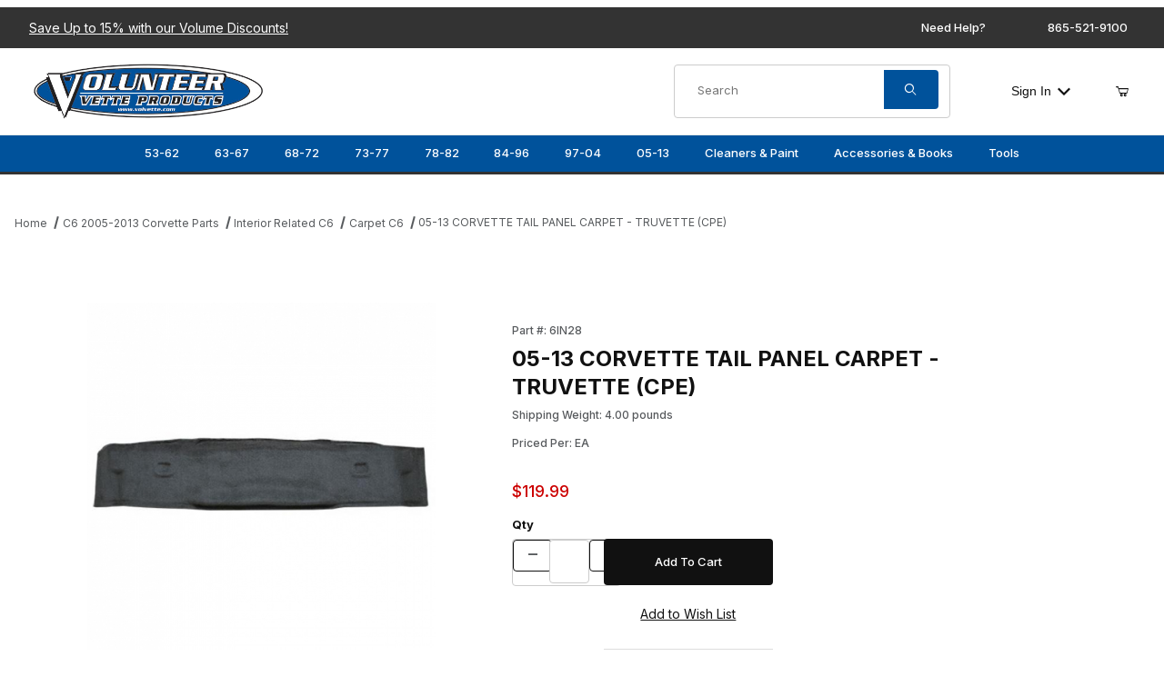

--- FILE ---
content_type: text/html; charset=utf-8
request_url: https://www.volvette.com/6IN28.html
body_size: 26365
content:
<!DOCTYPE html><html lang="en" class="no-js"><script>window.addEventListener('DOMContentLoaded', function () { sessionStorage.setItem('continue_url', 'https://www.volvette.com/6IN28.html');});</script><head><meta charset="utf-8"><meta name="viewport" content="width=device-width, initial-scale=1"><base href="https://www.volvette.com/Merchant2/"><title>05-13 CORVETTE TAIL PANEL CARPET - TRUVETTE (CPE) | Volunteer Vette Corvette Parts</title><link rel="preconnect" crossorigin href="https://fonts.googleapis.com" data-resource-group="css_list" data-resource-code="preconnect-google-fonts" /><link rel="preconnect" crossorigin href="https://fonts.gstatic.com" data-resource-group="css_list" data-resource-code="preconnect-gstatic" /><link rel="stylesheet" href="https://fonts.googleapis.com/css2?family=Inter:wght@400;500;600;700&amp;display=swap" data-resource-group="css_list" data-resource-code="google-fonts" /><link type="text/css" media="all" rel="stylesheet" href="css/00000001/combofacets.css?T=67845bc8" data-resource-group="css_list" data-resource-code="combofacets" /><link type="text/css" media="all" rel="stylesheet" href="css/00000001/mailchimp.css?T=0bf809fe" data-resource-group="css_list" data-resource-code="mailchimp" /><link type="text/css" media="all" rel="stylesheet" href="https://www.volvette.com/Merchant2/json.mvc?Store_Code=VVP&amp;Function=CSSResource_Output&amp;CSSCombinedResource_Code=stylesheet&T=ed21a122" data-resource-group="css_list" data-resource-code="stylesheet" /><link type="text/css" media="all" rel="stylesheet" href="css/00000001/offCanvas_facet.css?T=983815a5" data-resource-group="css_list" data-resource-code="offCanvas_facets" /><link rel="preconnect" crossorigin href="//www.google-analytics.com" data-resource-group="css_list" data-resource-code="preconnect-google-analytics" /><link rel="preconnect" crossorigin href="https://www.googletagmanager.com" data-resource-group="css_list" data-resource-code="preconnect-google-tag-manager" /><script type="text/javascript">
var json_url = "https:\/\/www.volvette.com\/Merchant2\/json.mvc\u003F";
var json_nosessionurl = "https:\/\/www.volvette.com\/Merchant2\/json.mvc\u003F";
var Store_Code = "VVP";
</script>
<script type="text/javascript" src="https://www.volvette.com/Merchant2/clientside.mvc?T=ed04c0ab&amp;Filename=ajax.js" integrity="sha512-hBYAAq3Edaymi0ELd4oY1JQXKed1b6ng0Ix9vNMtHrWb3FO0tDeoQ95Y/KM5z3XmxcibnvbVujqgLQn/gKBRhA==" crossorigin="anonymous"></script>
<script type="text/javascript">
var MMThemeBreakpoints =
[
{
"code":	"mobile",
"name":	"Mobile",
"start":	{
"unit": "px",
"value": ""
}
,
"end":	{
"unit": "em",
"value": "39.999"
}
}
,{
"code":	"tablet",
"name":	"Tablet",
"start":	{
"unit": "px",
"value": ""
}
,
"end":	{
"unit": "em",
"value": "59.999"
}
}
];
</script>
<script type="text/javascript" src="https://www.volvette.com/Merchant2/clientside.mvc?T=ed04c0ab&amp;Module_Code=cmp-cssui-searchfield&amp;Filename=runtime.js" integrity="sha512-GT3fQyjPOh3ZvhBeXjc3+okpwb4DpByCirgPrWz6TaihplxQROYh7ilw9bj4wu+hbLgToqAFQuw3SCRJjmGcGQ==" crossorigin="anonymous" async defer></script>
<script type="text/javascript">
var MMSearchField_Search_URL_sep = "https:\/\/www.volvette.com\/SRCH.html\u003FSearch=";
(function( obj, eventType, fn )
{
if ( obj.addEventListener )
{
obj.addEventListener( eventType, fn, false );
}
else if ( obj.attachEvent )
{
obj.attachEvent( 'on' + eventType, fn );
}
})( window, 'mmsearchfield_override', function()
{
/*** This function allows you to prepend or append code to an existing function.* https://stackoverflow.com/questions/9134686/adding-code-to-a-javascript-function-programmatically*/function functionExtender(container, funcName, prepend, append) {(() => {let cachedFunction = container[funcName];container[funcName] = function (...args) {if (prepend) {prepend.apply(this);}let result = cachedFunction.apply(this, args);if (append) {append.apply(this);}return result;};})();}/*** This controls what happens when you click TAB on a selected search item.*/functionExtender(MMSearchField.prototype,'Event_Keydown',() => {},function () {let tabTarget = this.selected_item;if (tabTarget !== null) {if (event.keyCode === 9 && tabTarget !== this.menu_item_storesearch) {this.element_search.value = tabTarget.childNodes[0].getAttribute('data-search');}}});MMSearchField.prototype.onMenuAppendHeader = () => null;MMSearchField.prototype.onMenuAppendItem = data => {let searchResult;searchResult = newElement('li', {'class': 'x-search-preview__entry'}, null, null);searchResult.innerHTML = data;searchResult.setAttribute('aria-selected', 'false');searchResult.setAttribute('role', 'option');return searchResult;};MMSearchField.prototype.Menu_Item_Select = function (item) {this.selected_item = item;this.menu_items.forEach(menuItem => {menuItem.setAttribute('aria-selected', 'false');});if (item !== null) {this.selected_item.className = classNameAdd(this.selected_item, 'mm_searchfield_menuitem_selected');this.selected_item.setAttribute('aria-selected', 'true');}};MMSearchField.prototype.onMenuAppendStoreSearch = search_value => {let searchAll;searchAll = newElement('li', {'class': 'x-search-preview__search-all'}, null, null);searchAll.element_text = newTextNode(`Search store for product "${search_value}"`, searchAll);searchAll.setAttribute('aria-selected', 'false');searchAll.setAttribute('role', 'option');return searchAll;};MMSearchField.prototype.Menu_Show = function () {if (this.menu_visible) {return;}this.menu_visible = true;this.element_menu.classList.add('x-search-preview--open');}MMSearchField.prototype.Menu_Hide = function () {if (!this.menu_visible) {return;}this.menu_visible = false;this.element_menu.classList.remove('x-search-preview--open');}MMSearchField.prototype.onFocus = () => null;MMSearchField.prototype.onBlur = () => null;
} );
</script>
<script type="text/javascript" src="https://www.volvette.com/Merchant2/clientside.mvc?T=ed04c0ab&amp;Filename=runtime_ui.js" integrity="sha512-ZIZBhU8Ftvfk9pHoUdkXEXY8RZppw5nTJnFsMqX+3ViPliSA/Y5WRa+eK3vIHZQfqf3R/SXEVS1DJTjmKgVOOw==" crossorigin="anonymous" async defer></script><link rel="canonical" href="https://www.volvette.com/6IN28.html" itemprop="url"><script type="application/ld+json">{"@context":"https://schema.org","@type":"LocalBusiness","@id":"https://www.volvette.com/","name":"Volunteer Vette Products","url":"https://www.volvette.com/","logo":"https://www.volvette.com/Merchant2/images/logo.png","image":"https://www.volvette.com/images/products/c1-c6.jpg","priceRange":"$$","telephone":"+1-865-521-9100","openingHours":"Mo,Tu,We,Th,Fr 08:00-17:30 Sa,Su CLOSED","email":"sales@volvette.com","address":{"@type":"PostalAddress","streetAddress":"3103 E Governor John Sevier Hwy","addressLocality":"Knoxville","addressRegion":"TN","addressCountry":"USA","postalCode":"37914"},"sameAs":["https://www.facebook.com/VolunteerVette/","https://twitter.com/volunteervette","https://www.instagram.com/volunteervette/","https://www.youtube.com/channel/UCLn5Lmb81tLI8AlQt7zvkEg"]}</script><script type="application/ld+json">{"@context":"https://schema.org","@type":"WebSite","name":"Volunteer Vette Products","url":"https://www.volvette.com/","about":"Volunteer Vette is your one-stop-shop for all your Corvette needs. Manufacturing new parts for models as old as 1953 through 2013, you&#146;re bound to find anything and everything you need. With over two decades in the business, the Volunteer Vette team has vast knowledge and experience you won&#146;t find in any other manufacturer. Whether you&#146;re searching for a shifter or a classic Corvette hat, Volunteer Vette has you covered and will ship just about anywhere. With the passionate staff at Volunteer Vette, you can expect fair prices and a helpful hand every time. Call or order online today!"}}</script><script type="application/ld+json">{"@context":"https://schema.org","@type":"WebSiteElement","SiteNavigationElement":[{"@type":"SiteNavigationElement","name":"Home","url":"Volunteer Vette Products"},{"@type":"SiteNavigationElement","name":"Why Volvette","url":"https://www.volvette.com/WHYVOLVETTE.html"},{"@type":"SiteNavigationElement","name":"Contact","url":"https://www.volvette.com/contact.html"}]}</script><meta name="google-site-verification" content="88OhXP9E7VMdwTjQiF3V5xDEfrx6_qcR1lAn-YC4ZmM" /><!-- LP Microsoft UET Tracking START --><script>(function(w,d,t,r,u){var f,n,i;w[u]=w[u]||[],f=function(){var o={ti:"97150539", enableAutoSpaTracking: true};o.q=w[u],w[u]=new UET(o),w[u].push("pageLoad")},n=d.createElement(t),n.src=r,n.async=1,n.onload=n.onreadystatechange=function(){var s=this.readyState;s&&s!=="loaded"&&s!=="complete"||(f(),n.onload=n.onreadystatechange=null)},i=d.getElementsByTagName(t)[0],i.parentNode.insertBefore(n,i)})(window,document,"script","//bat.bing.com/bat.js","uetq");</script><!-- LP Microsoft UET Tracking END -->
<!-- Google tag (gtag.js) --><script async src="https://www.googletagmanager.com/gtag/js?id=AW-10848839142"></script><script>window.dataLayer = window.dataLayer || [];function gtag(){dataLayer.push(arguments);}gtag('js', new Date());gtag('config', 'AW-11070700663');</script>
<meta name="google-site-verification" content="_gCqP97E12gJXrHrE9rCizIwr21oXkRZ7XZeriKFfdM" /><script type="text/javascript" src="scripts/00000001/runtime_combofacets.js?T=f4d7d7ea" data-resource-group="head_tag" data-resource-code="runtimecombofacets"></script><script type="text/javascript" src="scripts/00000001/mailchimp.js?T=4d867b58" data-resource-group="head_tag" data-resource-code="mailchimp"></script><script async data-resource-group="head_tag" data-resource-code="facebook_global_tracking">!function(f,b,e,v,n,t,s){if(f.fbq)return;n=f.fbq=function(){n.callMethod?n.callMethod.apply(n,arguments):n.queue.push(arguments)};if(!f._fbq)f._fbq=n;n.push=n;n.loaded=!0;n.version='2.0';n.queue=[];t=b.createElement(e);t.async=!0;t.src=v;s=b.getElementsByTagName(e)[0];s.parentNode.insertBefore(t,s)}(window, document,'script','https://connect.facebook.net/en_US/fbevents.js');fbq('init', '1589317765293039');fbq('track', 'ViewContent', {content_id: '6IN28',content_type: 'product_group',});</script><script data-resource-group="head_tag" data-resource-code="GTM-head-tag">(function(w,d,s,l,i){w[l]=w[l]||[];w[l].push({'gtm.start':new Date().getTime(),event:'gtm.js'});var f=d.getElementsByTagName(s)[0],j=d.createElement(s),dl=l!='dataLayer'?'&l='+l:'';j.async=true;j.src='https://www.googletagmanager.com/gtm.js?id='+i+dl;f.parentNode.insertBefore(j,f);})(window,document,'script','dataLayer','GTM-K357R5HX');</script><script data-resource-group="head_tag" data-resource-code="GTM-dataLayer">
var dataLayer = dataLayer || [];
var clearEcommerceDataLayer = () => {
dataLayer.push({ ecommerce: null });
};
dataLayer.push({
canonicalUri: '\/6IN28.html',
canonicalUrl: 'https:\/\/www.volvette.com\/6IN28.html',
category: {
code: 'g-interior-carpet',
name: 'Carpet C6'
},
global: {
action: '',
basket: {
basketId: 'provisional'
},
categoryCode: 'g-interior-carpet',
function: '',
moduleFunction: '',
productCode: '6IN28',
screen: 'PROD',
uiException: ''
},
page: {
code: 'PROD',
name: 'Product Display'
},
product: {
code: '6IN28',
name: '05-13 CORVETTE TAIL PANEL CARPET - TRUVETTE \u0028CPE\u0029',
sku: ''
}
});
window.addEventListener('DOMContentLoaded', () => {
document.querySelectorAll('form').forEach(form => {
if (form.getAttribute('name')?.length) {
return;
}
const identifier = form.elements?.Action?.value ?? form.dataset?.hook ?? form.querySelector('legend')?.innerText;
if (identifier?.length) {
form.name = identifier;
}
});
});
window.addEventListener('DOMContentLoaded', () => {
let timeoutId;
const debouncedSearch = (e) => {
clearTimeout(timeoutId);
timeoutId = setTimeout(() => {
const search_term = e?.target?.value;
if (!search_term?.length) {
return;
}
dataLayer.push({
event: 'search',
search_term
});
}, 500);
};
const searchInputs = document.querySelectorAll('input[name="Search"]');
searchInputs.forEach(input => {
input.addEventListener('input', debouncedSearch)
});
});
class MMXPromotionTracker {
constructor() {
window.addEventListener('DOMContentLoaded', () => {
this.init();
});
}
init() {
this.#bindEvents();
this.promotions = document.querySelectorAll('[data-flex-item]');
if (!this.promotions.length) {
return;
}
this.promotionObserver = new IntersectionObserver((entries) => {
this.observedCallback(entries);
}, {threshold: [0.75]});
this.promotions.forEach((promotion, i) => {
this.promotionObserver.observe(promotion);
promotion.addEventListener('click', (e) => {
this.promotionClicked(promotion, e);
});
});
}
promotionClicked(promotion, e){
let clickedLink = false;
let products = [];
let clickedHero;
e.composedPath().forEach(item => {
if (item.nodeName === 'A' || (item.nodeName === 'MMX-HERO' && item.dataset?.href?.length)) {
clickedLink = true;
}
if (item.nodeName === 'MMX-HERO') {
clickedHero = item;
} else if (item.nodeName === 'MMX-PRODUCT-CAROUSEL') {
const clickedProductIndex = [...item.shadowRoot.querySelectorAll('mmx-hero[slot="hero_slide"]')].findIndex(heroSlide => heroSlide === clickedHero);
products = [item?.products[clickedProductIndex]];
} else if (item.nodeName === 'MMX-FEATURED-PRODUCT') {
products = [item?.product];
}
});
if (clickedLink) {
this.trackPromotion('select_promotion', promotion, products);
}
};
trackPromotion(event, item, products = []) {
clearEcommerceDataLayer();
dataLayer.push({
event,
ecommerce: {
creative_name: item.getAttribute('data-flex-item'),
creative_slot: [...this.promotions].findIndex(promotion => promotion === item) + 1,
items: this.productsToEcommerceItems(products),
promotion_id: item.getAttribute('data-flex-component')
}
});
if (item?.nodeName === 'MMX-PRODUCT-CAROUSEL') {
this.trackProductList(event, item, products);
}
};
trackProductList(event, item, products = []) {
if (!products?.length) {
return;
}
clearEcommerceDataLayer();
dataLayer.push({
event: event === 'select_promotion' ? 'select_item' : 'view_item_list',
ecommerce: {
item_list_id: item.getAttribute('id'),
item_list_name: item?.data?.heading?.heading_text?.value ?? item.getAttribute('id'),
items: this.productsToEcommerceItems(products)
}
});
}
observedCallback(entries) {
entries.forEach((entry, entryIndex) => {
if (!entry.isIntersecting) {
return;
}
this.trackPromotion('view_promotion', entry.target, entry.target?.products);
});
};
productsToEcommerceItems(products = []) {
if (!products?.length) {
return [];
}
return products.map((item, i) => {
return {
item_id: item.code,
item_name: item.name,
item_sku: item?.sku,
index: i,
price: item.price,
discount: item.base_price - item.price,
quantity: 1
}
});
}
#bindEvents() {
document.addEventListener('view_item_list', (e) => this.#onViewItemList(e), {capture: true});
document.addEventListener('select_item', (e) => this.#onSelectItem(e), {capture: true});
}
#onViewItemList(e) {
clearEcommerceDataLayer();
dataLayer.push({
event: 'view_item_list',
ecommerce: {
item_list_id: e.detail?.item_list_id,
item_list_name: e.detail?.item_list_name,
items: this.productsToEcommerceItems(e.detail?.products)
}
});
}
#onSelectItem(e) {
clearEcommerceDataLayer();
dataLayer.push({
event: 'select_item',
ecommerce: {
currency: 'USD',
value: e.detail?.products?.reduce((value, product) => {
return value += product?.price ?? 0;
}, 0),
item_list_id: e.detail?.item_list_id,
item_list_name: e.detail?.item_list_name,
items: this.productsToEcommerceItems(e.detail?.products)
}
});
}
}
new MMXPromotionTracker();
class ProductTracker {
options = {
adprButtonSelector: '[data-hook="add-to-cart"], #js-add-to-cart',
adprFormSelector: 'form[name="add"], #js-purchase-product',
atwlButtonSelector: '[value="Add To Wish List" i], .t-product-layout-purchase__add-to-wish, #add-to-wishlist-wrap, [data-hook="add-to-wish-list"], .product-details__wish-list'
};
constructor(options = {}) {
this.options = {
...this.options,
...options
};
window.addEventListener('load', () => {
this.init();
});
}
init() {
this.adprForm = this.options?.adprForm ?? document.querySelector(this.options.adprFormSelector);
this.adprButton = this.options?.adprButton ?? document.querySelector(this.options.adprButtonSelector);
this.atwlButton = this.options?.atwlButton ?? document.querySelector(this.options.atwlButtonSelector);
if (this.adprForm?.nodeName !== 'FORM') {
return;
}
this.listenForViewItem();
this.listenForAddToCart();
this.listenForAddToWishlist()
}
listenForViewItem() {
if ('AttributeMachine' in window && this.getProductAttributeCount() > 0) {
this.listenForPriceChanged();
return;
}
this.trackViewItem();
}
getProductAttributeCount() {
return Number(this.adprForm.elements?.Product_Attribute_Count?.value ?? 0);
}
listenForPriceChanged() {
window?.MivaEvents?.SubscribeToEvent?.('price_changed', (productData) => {
this.onPriceChanged(productData);
});
}
onPriceChanged(productData) {
this.productData = productData;
if (!this?.viewedItem) {
this.trackViewItem();
}
}
trackViewItem() {
this.viewedItem = this.track('view_item');
}
listenForAddToCart() {
this.adprForm?.addEventListener('click', (e) => {
if (e.target !== this.adprButton) {
return;
}
this.track('add_to_cart');
}, { capture: true });
}
listenForAddToWishlist() {
this.atwlButton?.addEventListener('click', () => {
this.track('add_to_wishlist');
});
}
track(event) {
if (!this.shouldTrack(event)) {
return;
}
const dataLayerItem = this.getBaseDataLayerItem();
let price = Number(dataLayerItem.ecommerce.value);
let additionalPrice = Number(dataLayerItem.ecommerce.items[0].price) + Number(dataLayerItem.ecommerce.items[0].discount);
if (typeof this?.productData === 'object') {
price = this.productData.price;
additionalPrice = this.productData.additional_price ?? this.productData.price;
}
clearEcommerceDataLayer();
dataLayerItem.event = event;
dataLayerItem.ecommerce.value = price;
dataLayerItem.ecommerce.items[0].price = price;
dataLayerItem.ecommerce.items[0].discount = Number((additionalPrice - price).toFixed(2));
dataLayerItem.ecommerce.items[0].quantity = this.adprForm.elements.Quantity.value;
dataLayerItem.ecommerce.items[0].item_variant = this.getItemVariant();
dataLayer.push(dataLayerItem);
if (event === 'add_to_cart') {
window?.basketMonitor?.reportAddToCart(dataLayerItem);
}
return dataLayerItem;
}
shouldTrack(event) {
if(['add_to_cart', 'add_to_wishlist'].includes(event)) {
return this.adprForm.checkValidity();
}
return true;
}
getBaseDataLayerItem() {
return {
event: null,
ecommerce: {
currency: 'USD',
value: '119.99',
items: [
{
item_id: '6IN28',
item_sku: '',
item_name: '05-13 CORVETTE TAIL PANEL CARPET - TRUVETTE \u0028CPE\u0029',
price: '119.99',
discount: '0',
index: 0,
item_brand: '',
}
]
}
}
}
getItemVariant() {
const attributeValueInputs = [...this.adprForm.querySelectorAll('[name*="Product_Attributes"][name*=":value"]:is(:checked, select, [type="text"], textarea)')];
const itemVariant = attributeValueInputs.reduce((values, input) => {
const attributeCode = this.adprForm.querySelector(`[name="${input.name.replace(':value', ':code')}"]`)?.value;
if (input?.type === 'checkbox') {
values.push(attributeCode);
}
else if (input.value.length > 0) {
values.push(`${attributeCode}: ${input.value}`);
}
return values;
}, []);
const subscriptionValue = this.getSubscriptionValue();
if (typeof subscriptionValue === 'string') {
itemVariant.push(subscriptionValue);
}
return itemVariant.join(', ');
}
getSubscriptionValue() {
const checkedSubscriptionOrderOnceRadio = this.adprForm.querySelector('input[type="radio"][name="Product_Subscription_Term_ID"][value="0"]:checked');
const subscriptionTermSelect = this.adprForm.querySelector('select[name="Product_Subscription_Term_ID"]:not(:disabled)');
const isSubscribing = checkedSubscriptionOrderOnceRadio === null && Number(subscriptionTermSelect?.value) > 0;
if (isSubscribing) {
return subscriptionTermSelect.selectedOptions?.[0]?.innerText;
}
}
}
new ProductTracker();
clearEcommerceDataLayer();
dataLayer.push({
	"ecommerce": {
		"coupon": "",
		"currency": "USD",
		"shipping_tier": "",
		"value": 0
	},
	"event": "mm_global_minibasket"
});
class BasketMonitor {
constructor() {
this.storageKey = 'mm-VVP-basket-monitor';
window.addEventListener('DOMContentLoaded', () => {
this.init();
});
}
canLocalStorage() {
const storeTestKey = this.storageKey + '--test';
if (this.saveCurrentItems(storeTestKey)) {
localStorage?.removeItem(storeTestKey);
return true;
}
return false;
}
init() {
this.setCurrentItemsFromDataLayer();
if (!this.canLocalStorage()) {
return;
}
this.handleBasketChanges();
this.pastItems = this.getItemsFromLocalStorage();
this.comparePastWithCurrent();
this.saveCurrentItems();
this.trackResults();
}
handleBasketChanges() {
const orderProcessed = '0';
if (orderProcessed === '1') {
this.clearCurrentItems();
}
}
setCurrentItemsFromDataLayer() {
const eventsWithBasketItems = ['mm_global_minibasket', 'view_cart', 'begin_checkout', 'add_shipping_info', 'add_payment_info'];
const basketEvent = dataLayer.find(item => eventsWithBasketItems.includes(item?.event));
this.currentItems = this.createMapFromItems(basketEvent?.ecommerce?.items);
}
getItemsFromLocalStorage() {
try {
return new Map(JSON.parse(localStorage.getItem(this.storageKey)));
} catch {
return new Map();
}
}
createMapFromItems(items = []) {
if (!(items instanceof Array)) {
return new Map();
}
return items.reduce((map, item) => {
return map.set(this.createItemKey(item), item);
}, new Map());
}
createItemKey(item = {}) {
return JSON.stringify({
id: item?.item_id,
variant: item?.item_variant
});
}
comparePastWithCurrent() {
this.results = {
added: [],
removed: [],
unchanged: [],
updated: []
};
const allItems = new Map([...this.pastItems, ...this.currentItems]);
allItems.forEach((value, key) => {
const pastItem = this.pastItems.get(key);
const currentItem = this.currentItems.get(key);
if (typeof pastItem === 'undefined') {
this.results.added.push(currentItem);
} else if (typeof currentItem === 'undefined') {
this.results.removed.push(pastItem);
} else if (JSON.stringify(currentItem) == JSON.stringify(pastItem)) {
this.results.unchanged.push(currentItem);
} else {
this.results.updated.push(currentItem);
const quantityChange = currentItem.quantity - pastItem.quantity;
if (quantityChange > 0) {
this.results.added.push({
...currentItem,
quantity: quantityChange
});
} else if (quantityChange < 0) {
this.results.removed.push({
...currentItem,
quantity: Math.abs(quantityChange)
})
}
}
});
}
trackResults() {
this.trackEvent('add_to_cart', this?.results?.added);
this.trackEvent('remove_from_cart', this?.results?.removed);
}
trackEvent(event, items = []) {
if (typeof event !== 'string' || !(items instanceof Array) || !items.length) {
return;
}
clearEcommerceDataLayer();
dataLayer.push({
event,
ecommerce: {
currency: 'USD',
value: this.determineItemsValue(items),
items
}
});
}
determineItemsValue(items = []) {
if (!(items instanceof Array)) {
return 0;
}
return items.reduce((value, item) => {
return value += item.quantity * item.price;
}, 0);
}
clearCurrentItems() {
return localStorage.removeItem(this.storageKey);
}
saveCurrentItems(storageKey = this.storageKey) {
try {
localStorage.setItem(storageKey, JSON.stringify([...this.currentItems]));
return true;
} catch (e) {
return false;
}
}
reportAddToCart(event) {
this.pastItems = this.getItemsFromLocalStorage();
this.currentItems = structuredClone(this.pastItems);
this.addItemsFromEvent(this.currentItems, event);
this.comparePastWithCurrent();
this.saveCurrentItems();
}
addItemsFromEvent(items, event = {}) {
event?.ecommerce?.items?.forEach(addedItem => {
const itemKey = this.createItemKey(addedItem);
const existingItem = this.currentItems.get(itemKey);
if (typeof existingItem === 'undefined') {
items.set(itemKey, addedItem);
} else {
items.set(itemKey, {
...existingItem,
quantity: Number(existingItem.quantity) + Number(addedItem.quantity)
});
}
});
}
}
var basketMonitor = new BasketMonitor();
</script><script type="text/javascript" src="https://www.volvette.com/Merchant2/clientside.mvc?T=ed04c0ab&amp;Filename=runtime.js" integrity="sha512-EiU7WIxWkagpQnQdiP517qf12PSFAddgl4rw2GQi8wZOt6BLZjZIAiX4R53VP0ePnkTricjSB7Edt1Bef74vyg==" crossorigin="anonymous" async defer></script><script type="text/javascript" src="https://www.volvette.com/Merchant2/clientside.mvc?T=ed04c0ab&amp;Filename=MivaEvents.js" integrity="sha512-bmgSupmJLB7km5aCuKy2K7B8M09MkqICKWkc+0w/Oex2AJv3EIoOyNPx3f/zwF0PZTuNVaN9ZFTvRsCdiz9XRA==" crossorigin="anonymous" async defer></script><script type="text/javascript" src="https://www.volvette.com/Merchant2/clientside.mvc?T=ed04c0ab&amp;Filename=AttributeMachine.js" integrity="sha512-e2qSTe38L8wIQn4VVmCXg72J5IKMG11e3c1u423hqfBc6VT0zY/aG1c//K/UjMA6o0xmTAyxRmPOfEUlOFFddQ==" crossorigin="anonymous" async defer></script>
<script type="text/javascript">
(function( obj, eventType, fn )
{
if ( obj.addEventListener )
{
obj.addEventListener( eventType, fn, false );
}
else if ( obj.attachEvent )
{
obj.attachEvent( 'on' + eventType, fn );
}
})( window, 'attributemachine_override', function()
{
AttributeMachine.prototype.Generate_Discount = function (discount) {let discount_div;discount_div = document.createElement('div');discount_div.innerHTML = discount.descrip + ': ' + discount.formatted_discount;return discount_div;};AttributeMachine.prototype.Generate_Swatch = function (product_code, attribute, option) {let swatch_container = document.querySelector('#swatches');let swatch = document.createElement('li');let swatchButton = document.createElement('button');let img = document.createElement('img');img.src = option.image;img.setAttribute('alt', option.prompt);img.setAttribute('loading', 'lazy');swatchButton.setAttribute('type', 'button');swatchButton.setAttribute('aria-label', option.prompt);swatchButton.appendChild(img);swatch.classList.add('o-list-inline__item');swatch.setAttribute('data-code', option.code);swatch.setAttribute('data-color', option.prompt);swatch.appendChild(swatchButton);setTimeout(function () {if (swatch_container) {let swatch_element = swatch_container.querySelector('ul');let swatch_select = document.querySelector('[data-hook="attribute-swatch-select"]');let swatch_selected = swatch_select.options[swatch_select.selectedIndex].text;let swatch_name_element = document.querySelector('[data-hook="attribute-swatch-name"]');let swatchElements = swatch_element.querySelectorAll('li');swatch_element.removeAttribute('style');swatch_element.classList.add('o-list-inline');/*** Adds the selected swatch name to the label.*/swatch_name_element.textContent = swatch_selected;/*** Adds an active class to the selected swatch.*/swatchElements.forEach(function (swatchElement) {let swatchColor = swatchElement.getAttribute('data-code');let swatchImage = swatchElement.querySelector('button');if (swatchColor === swatch_select.options[swatch_select.selectedIndex].value) {swatchImage.classList.add('x-product-layout-purchase__swatches--active');}});}}, 0);return swatch;};AttributeMachine.prototype.Swatch_Click = function(input, attribute, option) {let swatch_name_element = document.querySelector('[data-hook="attribute-swatch-name"]');let i;let swatchElements = input.machine.swatches.childNodes[0].childNodes;for (i = 0; i < input.select.options.length; i++) {if (input.select.options[i].value === option.code) {input.select.selectedIndex = i;}}this.Attribute_Changed(input);swatch_name_element.innerHTML = option.prompt;/*** Adds focus back to the selected swatch.*/swatchElements.forEach(function (swatchElement) {let swatchColor = swatchElement.getAttribute('data-code');let swatchImage = swatchElement.querySelector('button');if (swatchColor === input.select.options[input.select.selectedIndex].value) {swatchImage.focus();}});};MivaEvents.SubscribeToEvent('variant_changed', function (data) {AJAX_Call_Module(Update_Volume_Pricing, 'runtime', 'discount_volume', 'Runtime_VolumePricing_Load_Product_Variant', 'Product_Code=' + encodeURIComponent(data.product_code) + '&' + 'Variant_ID=' + encodeURIComponent(data.variant_id));});const Update_Volume_Pricing = function (priceData) {const volumePricingContainer = document.querySelector('[data-volume-pricing]');if (priceData.success === 1 && priceData.data.length > 0) {volumePricingContainer.innerHTML = ['<table class="o-table o-table--fixed c-table-simple">','<thead>','<tr class="c-table-simple__row">','<th class="c-table-simple__cell">Quantity</th>','<th class="c-table-simple__cell">Price</th>','</tr>','</thead>','<tbody data-pricing-grid>','</tbody>','</table>'].join('');let tableBody = volumePricingContainer.querySelector('[data-pricing-grid]');priceData.data.forEach(function (entry) {const pricingRow = document.createElement('tr');const quantityCell = document.createElement('td');const priceCell = document.createElement('td');pricingRow.classList.add('c-table-simple__row');quantityCell.classList.add('c-table-simple__cell');priceCell.classList.add('c-table-simple__cell');if (entry.low === entry.high) {quantityCell.innerText = entry.low;}else if (entry.high) {quantityCell.innerText = entry.low + ' - ' + entry.high;}else {quantityCell.innerText = entry.low + '+';}priceCell.innerText = entry.formatted_price;pricingRow.append(quantityCell, priceCell);tableBody.append(pricingRow);});}else {volumePricingContainer.innerHTML = '';}};
} );
</script>
<script type="text/javascript" src="https://www.volvette.com/Merchant2/clientside.mvc?T=ed04c0ab&amp;Filename=ImageMachine.js" integrity="sha512-luSn6atUPOw8U8HPV927zNVkcbbDcvbAlaSh/MEWznSCrOzPC2iQVeXSwLabEEn43FBmR6lKN0jhsWKmJR4n1Q==" crossorigin="anonymous" async defer></script>
<script type="text/javascript">
(function( obj, eventType, fn )
{
if ( obj.addEventListener )
{
obj.addEventListener( eventType, fn, false );
}
else if ( obj.attachEvent )
{
obj.attachEvent( 'on' + eventType, fn );
}
})( window, 'imagemachine_override', function()
{
const debounce = (callback, wait) => {let timeoutId = null;return (...args) => {window.clearTimeout(timeoutId);timeoutId = window.setTimeout(() => {callback.apply(null, args);}, wait);};};const photoGallery = document.querySelector('[data-PhotoGallery]');const productName = '05-13 CORVETTE TAIL PANEL CARPET - TRUVETTE \u0028CPE\u0029';let generate_thumbnail_event = new CustomEvent('ImageMachine_Generate_Thumbnail');let images = [];let imageSizing = function imageSizing() {const image = photoGallery.querySelector('img');if (image.complete && image.height !== 0) {photoGallery.style.setProperty('--prod-img-x', ` ${image.width}px`);photoGallery.style.setProperty('--prod-img-y', ` ${image.height}px`);}else {image.addEventListener('load', () => {photoGallery.style.setProperty('--prod-img-x', ` ${image.width}px`);photoGallery.style.setProperty('--prod-img-y', ` ${image.height}px`);});}};let thumbnailIndex = 0;let zoomImageLink = document.querySelector('[data-photograph]');ImageMachine.prototype.oninitialize = function (data) {images = [];thumbnailIndex = 0;zoomImageLink.href = (data.length > 0) ? data[0].image_data[this.closeup_index] : 'graphics/en-US/admin/blank.gif';this.Initialize(data);debounce(imageSizing, 250);MovingPictures();};ImageMachine.prototype.ImageMachine_Generate_Thumbnail = function (thumbnail_image, main_image, closeup_image, type_code) {let thumbnailImg;let thumbnailItem;let thumbnailLink;let thumbnailPicture;thumbnailItem = document.createElement('li');thumbnailItem.classList.add('x-filmstrip__list-item');if (typeof( thumbnail_image ) === 'string' && thumbnail_image.length > 0) {thumbnailLink = document.createElement('a');thumbnailLink.href = closeup_image;thumbnailLink.classList.add('x-filmstrip__link');thumbnailLink.setAttribute('aria-label', ` Product Image ${Number(thumbnailIndex + 1)} of ${Number(this.data.length)}`);thumbnailLink.setAttribute('data-hook', 'a11yThumbnailLink');thumbnailLink.setAttribute('data-title', productName);thumbnailLink.setAttribute('role', 'button');thumbnailLink.setAttribute('target', '_blank');thumbnailPicture = document.createElement('picture');thumbnailPicture.classList.add('x-filmstrip__picture');thumbnailImg = document.createElement('img');thumbnailImg.classList.add('x-filmstrip__image');thumbnailImg.setAttribute('alt', productName);thumbnailImg.setAttribute('data-zoom', closeup_image);thumbnailImg.setAttribute('decoding', 'async');thumbnailImg.setAttribute('loading', 'lazy');thumbnailImg.setAttribute('width', this.thumb_width);thumbnailImg.setAttribute('height', this.thumb_height);thumbnailImg.src = thumbnail_image;thumbnailPicture.appendChild(thumbnailImg);thumbnailLink.appendChild(thumbnailPicture);thumbnailItem.appendChild(thumbnailLink);let image = {imageIndex: thumbnailIndex,imageSrc: closeup_image,imageTitle: productName};images.push(image);thumbnailIndex++}else {let image = {imageIndex: thumbnailIndex,imageSrc: closeup_image,imageTitle: productName};images.push(image);}document.dispatchEvent(generate_thumbnail_event);return thumbnailItem;};ImageMachine.prototype.onthumbnailimageclick = function (data) {event.preventDefault();this.Thumbnail_Click(data);if (event.target.hasAttribute('data-zoom')) {zoomImageLink.href = event.target.getAttribute('data-zoom');}else if (event.target.parentElement.hasAttribute('href')) {zoomImageLink.href = event.target.parentElement.href;}else {zoomImageLink.href = event.target.href;}};/*** Filmstrip* Version 1.0** Pure JavaScript thumbnail filmstrip with accessibility baked in.*/let MovingPictures = function MovingPictures() {let filmstripWrapper = document.querySelector('[data-filmstrip-wrapper]');let filmstrip;let filmstripList;let isVertical;if (filmstripWrapper) {filmstrip = filmstripWrapper.querySelector('[data-filmstrip]');if (window.innerWidth >= 960) {filmstripWrapper.setAttribute('data-vertical', '');}else {filmstripWrapper.removeAttribute('data-vertical');}filmstripList = filmstrip.querySelector('ul');isVertical = filmstripWrapper.hasAttribute('data-vertical');}let navigateToNextItem = function navigateToNextItem(direction) {let scrollAmount = isVertical ? filmstrip.clientHeight : filmstrip.clientWidth;scrollAmount = direction === 'previous' ? -scrollAmount : scrollAmount;if (isVertical) {filmstrip.scrollBy({top: scrollAmount});}else {filmstrip.scrollBy({left: scrollAmount});}};/*** Build the controls and add them to the gallery wrapper.*/let buildControls = function buildControls(wreckIt) {let findControls = document.querySelector('[data-filmstrip-controls]');if (wreckIt === true) {if (findControls !== null) {filmstripWrapper.removeAttribute('style');filmstripList.classList.remove('has-controls');findControls.remove();}return;}if (findControls === null) {let controls = document.createElement('ul');let controlTemplate = ['<li><button class="c-button c-button--secondary x-filmstrip-controls__previous" aria-label="Previous" data-dir="previous" type="button"><span class="u-icon-chevron-left" aria-hidden="true"></span></button></li>','<li><button class="c-button c-button--secondary x-filmstrip-controls__next" aria-label="Next" data-dir="next" type="button"><span class="u-icon-chevron-right" aria-hidden="true"></span></button></li>'].join('');controls.classList.add('x-filmstrip-controls');controls.setAttribute('data-filmstrip-controls', '');controls.innerHTML = controlTemplate;filmstripWrapper.prepend(controls);filmstripList.classList.add('has-controls');if (window.innerWidth >= 960) {filmstripWrapper.style.padding = `${controls.querySelector('button').offsetHeight}px 0`;}else {filmstripWrapper.style.padding = `0 ${controls.querySelector('button').offsetWidth}px`;}controls.addEventListener('click', ({target}) => {navigateToNextItem(target.dataset.dir);});/*** Bind the arrow keys to scroll through the images and fire the same functions as the buttons.*/filmstrip.addEventListener('keypress', ({key}) => {if (key === 'ArrowRight') {navigateToNextItem('next');}if (key === 'ArrowLeft') {navigateToNextItem('previous');}});}};let observeResize = debounce(() => {if (window.innerWidth >= 960) {filmstripWrapper.setAttribute('data-vertical', '');}else {filmstripWrapper.removeAttribute('data-vertical');}imageSizing();if ((filmstrip.querySelector('ul').clientWidth > filmstrip.clientWidth) || (isVertical && filmstrip.querySelector('ul').clientHeight > filmstripWrapper.clientHeight)) {let findControls = document.querySelector('[data-filmstrip-controls]');if (findControls !== null) {filmstripWrapper.removeAttribute('style');filmstripList.classList.remove('has-controls');findControls.remove();}buildControls();}else {buildControls(true);}}, 250);document.addEventListener('ImageMachine_Thumbnails_Initialized', event => {});if ((filmstrip.querySelector('ul').clientWidth > filmstrip.clientWidth) || (isVertical && filmstrip.querySelector('ul').clientHeight > filmstripWrapper.clientHeight)) {buildControls();}else {buildControls(true);}window.addEventListener('resize', observeResize);};/*** Picture Book* Version 1.0** Pure JavaScript photo gallery with accessibility baked in.** Inspired by the PhotoViewerJS code by Curtis Campbell:* https://github.com/curtisc123/PhotoViewerJS*/(document => {/*** Public Properties* @type {{init}}*/let PictureBook = {};let defaults = {AnimationTime: 150};/*** Private Members* @type {string}*/const PHOTO_VIEWER_ACTIVE = 'has-photo-viewer';const PHOTO_VIEWER_VISIBLE = 'x-photo-viewer__visible';const PHOTO_VIEWER_LOADED_CLASS = 'is-loaded';const PhotoGallery = document.querySelector('[data-PhotoGallery]');let currentLoadedImage;let Photographs;let PhotographSources;let PhotoViewer;let PhotoViewerTitle;let PhotoViewerClose;let PhotoViewerCurrentImageContainer;let PhotoViewerCurrentImage;let PhotoViewerControls;let PhotoViewerPreviousImage;let PhotoViewerNextImage;let PhotoViewerCount;let openTrigger;/*** Public Methods*/PictureBook.init = () => {BuildPhotoViewer();Setup();SetImageLinkListeners();PhotoViewerClose.addEventListener('click', ClosePhotoViewer);PhotoViewerNextImage.addEventListener('click', LoadNextImage);PhotoViewerPreviousImage.addEventListener('click', LoadPreviousImage);window.addEventListener('keydown', event => {let escKey = (event.key === 'Escape' || event.keyCode === 27);if (event.defaultPrevented) {return; // Do nothing if the event was already processed}if (!escKey) {return;}if (escKey) {if (PhotoViewer.classList.contains('x-photo-viewer__visible')) {ClosePhotoViewer(event);}}}, true);swipe.init(PhotoViewerCurrentImageContainer);};/*** Private Methods* @constructor*/let Setup = () => {Photographs = document.querySelectorAll('[data-photograph]');PhotographSources = document.querySelectorAll('[data-zoom]');PhotoViewer = document.querySelector('[data-PhotoViewer]');PhotoViewerTitle = document.querySelector('[data-PhotoViewerTitle]');PhotoViewerClose = document.querySelector('[data-PhotoViewerClose]');PhotoViewerCurrentImageContainer = document.querySelector('[data-PhotoViewerCurrentImageContainer]');PhotoViewerCurrentImage = document.querySelector('[data-PhotoViewerCurrentImage]');PhotoViewerControls = document.querySelector('[data-PhotoViewerControls]');PhotoViewerPreviousImage = document.querySelector('[data-PhotoViewerPreviousImage]');PhotoViewerNextImage = document.querySelector('[data-PhotoViewerNextImage]');PhotoViewerCount = document.querySelector('[data-PhotoViewerCount]');};let BuildPhotoViewer = () => {let PhotoViewerElement = document.createElement('div');PhotoViewerElement.classList.add('x-photo-viewer');PhotoViewerElement.setAttribute('data-PhotoViewer', '');PhotoViewerElement.setAttribute('aria-hidden', 'true');PhotoViewerElement.setAttribute('aria-label', `Gallery of ${productName} Images`);PhotoViewerElement.setAttribute('role', 'dialog');PhotoViewerElement.innerHTML = ['<header class="x-photo-viewer__header">','<p class="x-photo-viewer__title" data-PhotoViewerTitle aria-live="polite" aria-atomic="true"></p>','<div class="x-photo-viewer__close" data-PhotoViewerClose><button class="c-button c-button-dark" disabled>X<span class="u-hide-visually">Close dialog</span></button></div>','</header>','<div class="x-photo-viewer__container">','<picture class="x-photo-viewer__current-image" data-PhotoViewerCurrentImageContainer>','<img data-PhotoViewerCurrentImage src="" alt="" loading="lazy">','</picture>','</div>','<div class="x-photo-viewer__controls" data-PhotoViewerControls>','<div class="x-photo-viewer__previous-image" data-PhotoViewerPreviousImage><button class="c-button c-button-dark c-button--small" aria-label="Previous" disabled>&laquo; Previous</button></div>','<div class="x-photo-viewer__count" data-PhotoViewerCount aria-live="polite" aria-atomic="true"></div>','<div class="x-photo-viewer__next-image" data-PhotoViewerNextImage><button class="c-button c-button-dark c-button--small" aria-label="Next" disabled>Next &raquo;</button></div>','</div>'].join('');document.body.append(PhotoViewerElement);};let SetImageLinkListeners = () => {for (let i = 0; i < Photographs.length; i++) {Photographs[i].addEventListener('click', ImageOpen);}};let ImageOpen = function (e) {e.preventDefault();InitializePhotoViewer(this.href);};let InitializePhotoViewer = clickedImage => {if (images.length === 1) {PhotoViewerControls.classList.add('u-invisible');}for (let i = 0; i < images.length; i++) {if (images[i].hasOwnProperty('imageSrc')) {if (clickedImage.includes(images[i].imageSrc)) {OpenPhotoViewer(images[i]);}}}};let SetPhotoViewerPhoto = ({imageTitle, imageSrc, imageIndex}) => {PhotoViewerCurrentImage.alt = imageTitle;PhotoViewerCurrentImage.src = imageSrc;PhotoViewerTitle.innerHTML = imageTitle;PhotoViewerCount.innerHTML = `Image ${imageIndex + 1} of ${images.length}`;currentLoadedImage = imageIndex;setTimeout(() => {PhotoViewerCurrentImageContainer.classList.add(PHOTO_VIEWER_LOADED_CLASS);}, defaults.AnimationTime);};let OpenPhotoViewer = clickedImage => {document.documentElement.classList.add(PHOTO_VIEWER_ACTIVE);PhotoViewer.classList.add(PHOTO_VIEWER_VISIBLE);PhotoViewer.setAttribute('aria-hidden', 'false');Array.from(PhotoViewer.querySelectorAll('button')).forEach(button => {button.removeAttribute('disabled');});SetPhotoViewerPhoto(clickedImage);a11yHelper();};let ClosePhotoViewer = e => {e.preventDefault();PhotoViewer.setAttribute('aria-hidden', 'true');Array.from(PhotoViewer.querySelectorAll('button')).forEach(button => {button.setAttribute('disabled', '');});PhotoViewer.classList.remove(PHOTO_VIEWER_VISIBLE);document.documentElement.classList.remove(PHOTO_VIEWER_ACTIVE);a11yHelper();PhotoViewerControls.classList.remove('u-invisible');};let LoadNextImage = e => {e.preventDefault();if (currentLoadedImage >= images.length - 1) {return;}PhotoViewerCurrentImageContainer.classList.remove(PHOTO_VIEWER_LOADED_CLASS);SetPhotoViewerPhoto(images[currentLoadedImage + 1]);};let LoadPreviousImage = e => {e.preventDefault();if (currentLoadedImage <= 0) {return;}PhotoViewerCurrentImageContainer.classList.remove(PHOTO_VIEWER_LOADED_CLASS);SetPhotoViewerPhoto(images[currentLoadedImage - 1]);};let swipe = {touchStartX: 0,touchEndX: 0,minSwipePixels: 100,detectionZone: undefined,init(detectionZone) {detectionZone.addEventListener('touchstart', ({changedTouches}) => {swipe.touchStartX = changedTouches[0].screenX;}, false);detectionZone.addEventListener('touchend', event => {swipe.touchEndX = event.changedTouches[0].screenX;swipe.handleSwipeGesture(event);}, false);},handleSwipeGesture(event) {let direction;let moved;if (swipe.touchEndX <= swipe.touchStartX) {moved = swipe.touchStartX - swipe.touchEndX;direction = 'left'}if (swipe.touchEndX >= swipe.touchStartX) {moved = swipe.touchEndX - swipe.touchStartX;direction = 'right'}if (moved > swipe.minSwipePixels && direction !== 'undefined') {swipe.scroll(direction, event)}},scroll(direction, event) {if (direction === 'left') {LoadNextImage(event);}if (direction === 'right') {LoadPreviousImage(event);}}};let a11yHelper = () => {let focusableElements = PhotoViewer.querySelectorAll('a[href], button:not([disabled]):not([aria-hidden])');let firstFocus = focusableElements[0];let lastFocus = focusableElements[focusableElements.length - 1];function handleKeyboard(keyEvent) {let tabKey = (keyEvent.key === 'Tab' || keyEvent.keyCode === 9);function handleBackwardTab() {if (document.activeElement === firstFocus) {keyEvent.preventDefault();lastFocus.focus();}}function handleForwardTab() {if (document.activeElement === lastFocus) {keyEvent.preventDefault();firstFocus.focus();}}if (!tabKey) {return;}if (keyEvent.shiftKey) {handleBackwardTab();}else {handleForwardTab();}}/*** Toggles an 'inert' attribute on all direct children of the <body> that are not the element you passed in. The* element you pass in needs to be a direct child of the <body>.** Most useful when displaying a dialog/modal/overlay and you need to prevent screen-reader users from escaping the* modal to content that is hidden behind the modal.** This is a basic version of the `inert` concept from WICG. It is based on an alternate idea which is presented here:* https://github.com/WICG/inert/blob/master/explainer.md#wouldnt-this-be-better-as* Also see https://github.com/WICG/inert for more information about the inert attribute.*/let setInert = () => {Array.from(document.body.children).forEach(child => {if (child !== PhotoViewer && child.tagName !== 'LINK' && child.tagName !== 'SCRIPT') {child.classList.add('is-inert');child.setAttribute('inert', '');child.setAttribute('aria-hidden', 'true');}});};let removeInert = () => {Array.from(document.body.children).forEach(child => {if (child !== PhotoViewer && child.tagName !== 'LINK' && child.tagName !== 'SCRIPT') {child.classList.remove('is-inert');child.removeAttribute('inert');child.removeAttribute('aria-hidden');}});};if (PhotoViewer.classList.contains('x-photo-viewer__visible')) {openTrigger = document.activeElement;setInert();firstFocus.focus();PhotoViewer.addEventListener('keydown', keyEvent => {handleKeyboard(keyEvent);});}else {removeInert();openTrigger.focus();PhotoViewer.removeEventListener('keydown', handleKeyboard);}};return PictureBook.init();})(document);
} );
</script>
<meta property="og:title" content="05-13 CORVETTE TAIL PANEL CARPET - TRUVETTE &#40;CPE&#41;"><meta property="og:type" content="product"><meta property="og:image" content="https://www.volvette.com/Merchant2/graphics/00000001/6/6IN28.jpg"><meta property="og:url" content="https://www.volvette.com/6IN28.html"><meta property="og:site_name" content="Volunteer Vette Corvette Parts"><meta property="og:description" content="Check out the deal on 05-13 CORVETTE TAIL PANEL CARPET - TRUVETTE &#40;CPE&#41; at Volunteer Vette Corvette Parts"><meta property="og:locale" content="en_US"><meta name="twitter:card" content="summary_large_image"><meta name="twitter:site" content="@TWITTER_ACCOUNT"><meta name="twitter:creator" content="@TWITTER_ACCOUNT"><meta name="twitter:url" content="https://www.volvette.com/6IN28.html"><meta name="twitter:title" content="05-13 CORVETTE TAIL PANEL CARPET - TRUVETTE &#40;CPE&#41;"><meta name="twitter:description" content="Check out the deal on 05-13 CORVETTE TAIL PANEL CARPET - TRUVETTE &#40;CPE&#41; at Volunteer Vette Corvette Parts"><meta name="twitter:image" content="https://www.volvette.com/Merchant2/graphics/00000001/6/6IN28.jpg"><meta name="twitter:image:alt" content="05-13 CORVETTE TAIL PANEL CARPET - TRUVETTE &#40;CPE&#41;"></head><body id="js-PROD" class="o-site-wrapper t-page-prod"><div id="mini_basket" class="readytheme-contentsection">
<section class="x-mini-basket" data-hook="mini-basket" data-item-count="0" data-subtotal="" aria-modal="true" tabindex="-1"><div class="x-mini-basket__content u-bg-white" data-hook="mini-basket__content" aria-describedby="mb-description" aria-label="Your Cart Summary" role="dialog" tabindex="0"><header><div class="x-mini-basket__header"><strong id="mb-description" class="x-mini-basket__summary">Your Cart (0)</strong><button class="u-icon-cross" data-hook="close-mini-basket" aria-label="Close the Mini-Basket"></button></div></header><script>function continueShopping(link) {if (sessionStorage.getItem('continue_url')) {link.href = sessionStorage.getItem('continue_url');}}</script><footer class="x-mini-basket__footer u-text-center"><p class="x-mini-basket__empty-icon u-bg-gray-100" aria-hidden="true"><svg width="31.972" height="32.562" xmlns="http://www.w3.org/2000/svg"><defs><clipPath id="a"><path d="M0 0h31.972v32.562H0z"/></clipPath></defs><g clip-path="url(#a)"><path d="M31.158 12.03h-5.765v1.631h4.679l-2.749 9.351H10.482l-2.745-9.351h4.148V12.03H7.258l-1-3.4a.815.815 0 0 0-.781-.584H.788a.817.817 0 0 0 0 1.633h4.084l.976 3.336a.58.58 0 0 0 .033.115l3.21 10.933a.814.814 0 0 0 .781.585h18.057a.817.817 0 0 0 .8-.644l3.212-10.931a.8.8 0 0 0 .031-.217v-.022a.814.814 0 0 0-.814-.805M23.711 25.782a3.39 3.39 0 0 0-.034 6.779h.059a3.39 3.39 0 0 0-.025-6.779m1.244 4.629a1.755 1.755 0 1 1 .512-1.24 1.755 1.755 0 0 1-.512 1.24M14.092 25.782a3.39 3.39 0 0 0-.034 6.779h.059a3.39 3.39 0 0 0-.025-6.779m1.244 4.629a1.755 1.755 0 1 1 .512-1.24 1.755 1.755 0 0 1-.512 1.24"/><path d="M23.706 12.361 22.647 11.3l-3.253 3.251V0h-1.509v14.553l-3.25-3.253-1.059 1.059 5.065 5.065 5.065-5.063z"/></g></svg></p><br><p class="c-heading--subheading--small">Your Cart is Empty</p><p class="t-input-font-size">Add items to get started</p><br><a class="c-button c-button--full u-text-medium" href="https://www.volvette.com/" onclick="continueShopping(this);">Continue Shopping</a></footer></div></section>
</div>
<header class="t-site-header u-bg-white" data-hook="site-header"><div id="fasten_header" class="readytheme-contentsection">
<section class="o-layout o-layout--align-center o-layout--wide x-fasten-header " data-hook="fasten-header" aria-hidden="true"><div class="o-layout__item u-width-2 u-text-left t-site-header__logo"><a href="https://www.volvette.com/" title="Volunteer Vette Corvette Parts" rel="nofollow" tabindex="-1"><img class="x-fasten-header__logo-image" src="graphics/00000001/1/logo.png" alt="Volunteer Vette" loading="lazy" width="520" height="141"></a></div><div class="o-layout__item u-width-3 u-width-2--xl x-fasten-header__navigation"><details class="x-fasten-header__navigation-element" tabindex="-1"><summary tabindex="-1"><span>Shop Categories</span></summary><nav><ul class="x-fasten-header__navigation-list"><li class="x-fasten-header__navigation-item"><a class="x-fasten-header__navigation-link" href="https://www.volvette.com/c1.html" tabindex="-1">C1 1953-1962 Corvette Parts</a></li><li class="x-fasten-header__navigation-item"><a class="x-fasten-header__navigation-link" href="https://www.volvette.com/c2.html" tabindex="-1">C2 1963-1967 Corvette Parts</a></li><li class="x-fasten-header__navigation-item"><a class="x-fasten-header__navigation-link" href="https://www.volvette.com/c3a.html" tabindex="-1">C3 1968-1972 Corvette Parts</a></li><li class="x-fasten-header__navigation-item"><a class="x-fasten-header__navigation-link" href="https://www.volvette.com/c3b.html" tabindex="-1">C3 1973-1977 Corvette Parts</a></li><li class="x-fasten-header__navigation-item"><a class="x-fasten-header__navigation-link" href="https://www.volvette.com/c3c.html" tabindex="-1">C3 1978-1982 Corvette Parts</a></li><li class="x-fasten-header__navigation-item"><a class="x-fasten-header__navigation-link" href="https://www.volvette.com/c4.html" tabindex="-1">C4 1984-1996 Corvette Parts</a></li><li class="x-fasten-header__navigation-item"><a class="x-fasten-header__navigation-link" href="https://www.volvette.com/c5.html" tabindex="-1">C5 1997-2004 Corvette Parts</a></li><li class="x-fasten-header__navigation-item"><a class="x-fasten-header__navigation-link" href="https://www.volvette.com/c6.html" tabindex="-1">C6 2005-2013 Corvette Parts</a></li><li class="x-fasten-header__navigation-item"><a class="x-fasten-header__navigation-link" href="https://www.volvette.com/accessories.html" tabindex="-1">Corvette Accessories</a></li><li class="x-fasten-header__navigation-item"><a class="x-fasten-header__navigation-link" href="https://www.volvette.com/paints-adhesives.html" tabindex="-1">Corvette Paints, Cleaners &amp; Adhesives</a></li><li class="x-fasten-header__navigation-item"><a class="x-fasten-header__navigation-link" href="https://www.volvette.com/tools.html" tabindex="-1">Corvette Tools</a></li><li class="x-fasten-header__navigation-item"><a class="x-fasten-header__navigation-link" href="https://www.volvette.com/garage.html" tabindex="-1">Garage Sale</a></li><li class="x-fasten-header__navigation-item"><a class="x-fasten-header__navigation-link" href="https://www.volvette.com/td.html" tabindex="-1">Technical Diagrams</a></li></ul></nav></details></div><div class="o-layout__item u-width-4"><form class="t-site-header__search-form" method="post" action="https://www.volvette.com/SRCH.html"><fieldset><legend>Product Search</legend><div class="c-form-list"><div class="c-form-list__item c-form-list__item--full c-control-group u-flex"><span class="u-bg-white u-color-gray-50 u-icon-search t-site-header__search-icon" aria-hidden="true"></span><input class="c-form-input c-control-group__field u-bg-transparent u-border-none t-site-header__search-field" data-mm_searchfield="Yes" data-mm_searchfield_id="x-search-preview--fasten" type="search" name="Search" value="" placeholder="Search" autocomplete="off" required aria-label="Secondary Product Search" tabindex="-1"><button class="c-button c-control-group__button u-bg-transparent u-color-gray-50 u-border-none t-site-header__search-button" type="submit" aria-label="Perform Secondary Product Search" tabindex="-1">Search</button></div></div></fieldset><span class="x-search-preview u-color-gray-50" data-mm_searchfield_menu="Yes" data-mm_searchfield_id="x-search-preview--fasten"></span></form></div><div class="o-layout__item u-flex u-width-3 u-width-4--xl t-site-header__masthead-links"><a href="https://www.volvette.com/LOGN.html" class="t-global-account-toggle" tabindex="-1">Sign In <span class="u-icon-chevron-down" aria-hidden="true"></span></a><a class="t-site-header__basket-link" data-hook="open-mini-basket" aria-label="Open Mini-Basket" href="https://www.volvette.com/BASK.html" tabindex="-1"><span class="u-icon-cart-empty" aria-hidden="true"></span><span class="t-site-header__basket-link-quantity" data-hook="mini-basket-count">0</span></a></div></section>
</div>
<section class="t-site-header__top-navigation u-bg-vvpgray"><div class="o-wrapper o-wrapper--flush"><div class="o-layout o-layout--flush preheader"><div class="o-layout__item u-width-12 u-width-4--l u-width-7--w u-text-center u-text-left--l"><span id="header_message" class="t-site-header__message">
<a href="/discounts.html">Save Up to 15% with our Volume Discounts!</a>
</span>
</div><div class="o-layout o-layout--align-center o-layout__item u-hidden u-flex--l u-width-8--l u-width-5--w t-site-header__links"><div class="o-layout__item"><div class="x-transfigure-navigation__footer"><a class="x-transfigure-navigation__footer-link u-hidden--l" href="https://www.volvette.com/LOGN.html">Sign In</a><a class="x-transfigure-navigation__footer-link" href="https://www.volvette.com/contact.html">Need Help?</a></div></div><div class="o-layout__item u-text-center">865-521-9100</div></div></div></div></section><section class="o-wrapper o-wrapper--flush"><div class="o-layout o-layout--align-center o-layout--flush t-site-header__masthead"><div class="o-layout__item o-layout--justify-between u-flex u-width-3 u-width-1--m u-hidden--l "><button class="c-button c-button--flush c-button--full u-bg-white u-border-none u-color-black u-font-large u-icon-menu" data-hook="open-main-menu" aria-label="Open Menu"></button><button class="c-button c-button--flush c-button--full u-bg-white u-border-none u-color-black u-font-large u-icon-search" data-hook="open-header-search" aria-label="Open Search Form"></button></div><div class="o-layout__item u-width-6 u-width-10--m u-width-6--l u-width-7--xl u-text-center u-text-left--l t-site-header__logo"><a href="https://www.volvette.com/" title="Volunteer Vette Corvette Parts"><img src="graphics/00000001/1/logo.png" alt="Volunteer Vette" loading="lazy" width="520" height="141"></a></div><div class="o-layout__item u-width-3 u-width-1--m u-hidden--l u-text-right "><a class="t-site-header__basket-link" data-hook="open-mini-basket" aria-label="Open Mini-Basket" href="https://www.volvette.com/BASK.html"><span class="u-icon-cart-empty" aria-hidden="true"></span><span class="t-site-header__basket-link-quantity" data-hook="mini-basket-count">0</span></a></div><div class="o-layout__item u-width-12 u-width-3--l t-site-header__search " data-hook="site-header__search" itemscope itemtype="http://schema.org/WebSite"><meta itemprop="url" content="//www.volvette.com/"/><form class="t-site-header__search-form" method="post" action="https://www.volvette.com/SRCH.html" itemprop="potentialAction" itemscope itemtype="http://schema.org/SearchAction"><fieldset><legend>Product Search</legend><div class="c-form-list"><div class="c-form-list__item c-form-list__item--full c-control-group u-flex"><meta itemprop="target" content="https://www.volvette.com/SRCH.html?q={Search}"/><span class="u-bg-white u-color-gray-50 u-icon-search t-site-header__search-icon" aria-hidden="true"></span><input class="c-form-input c-control-group__field u-bg-transparent u-border-none t-site-header__search-field" data-mm_searchfield="Yes" data-mm_searchfield_id="x-search-preview" type="search" name="Search" value="" placeholder="Search" autocomplete="off" required itemprop="query-input" aria-label="Product Search"><button class="c-button c-control-group__button u-bg-transparent u-color-gray-50 u-border-none u-icon-search t-site-header__search-button" type="submit" aria-label="Search"></button></div></div></fieldset><ul class="x-search-preview" data-mm_searchfield_menu="Yes" data-mm_searchfield_id="x-search-preview" role="listbox"></ul></form></div><div class="o-layout__item u-hidden u-flex--l u-width-3--l u-width-2--xl t-site-header__masthead-links "><button class="t-global-account-toggle c-button--as-link" data-a11y-toggle="global-account" data-hook="global-account">Sign In <span class="u-icon-chevron-down" aria-hidden="true"></span></button><div id="global_account" class="x-collapsible-content">
<div id="global-account" class="u-over-everything x-collapsible-content__item t-global-account">
<form class="t-global-account__form" method="post" action="https://www.volvette.com/6IN28.html" autocomplete="off">
<fieldset>
<legend>Global Account Log In</legend>
<input type="hidden" name="Action" value="LOGN" />
<input type="hidden" name="Per_Page" value="" />
<input type="hidden" name="Sort_By" value="disp_order" />
<div class="c-form-list">
<div class="c-form-list__item c-form-list__item--full">
<label class="u-hide-visually" for="global-Customer_LoginEmail">Email Address</label>
<input id="global-Customer_LoginEmail" class="c-form-input c-form-input--large" type="text" inputmode="email" name="Customer_LoginEmail" value="" autocomplete="email" placeholder="Email" required>
</div>
<div class="c-form-list__item c-form-list__item--full">
<label class="u-hide-visually" for="global-Customer_Password">Password</label>
<input id="global-Customer_Password" class="c-form-input c-form-input--large" type="password" name="Customer_Password" autocomplete="current-password" placeholder="Password">
</div>
<div class="c-form-list__item c-form-list__item--full">
<p><a class="t-input-font-size" href="https://www.volvette.com/FPWD.html">Forgot Password?</a></p>
<p><input class="c-button c-button--full" type="submit" value="Sign In"></p>
<a class="t-input-font-size u-block u-text-center u-text-medium" href="https://www.volvette.com/LOGN.html">Register</a>
</div>
</div>
</fieldset>
</form>
</div>
</div>
<a class="t-site-header__basket-link" data-hook="open-mini-basket" aria-label="Open Mini-Basket" href="https://www.volvette.com/BASK.html"><span class="u-icon-cart-empty" aria-hidden="true"></span><span class="t-site-header__basket-link-quantity" data-hook="mini-basket-count">0</span></a></div><div class="o-layout__item u-width-6 u-width-8--l u-width-5--w u-hidden u-text-right t-site-header__secure "><span class="u-color-gray-600 u-text-medium u-text-uppercase"><span class="c-heading--subheading--x-small u-icon-secure" aria-hidden="true"></span> <span class="u-font-small">Secure Checkout</span></span></div></div></section></header><!-- end t-site-header --><div class="o-wrapper o-wrapper--full o-wrapper--flush u-bg-vvpblue t-site-navigation "><div class="o-layout o-layout--align-center o-layout--flush o-layout--justify-center t-site-navigation__wrap"><nav class="o-layout__item c-navigation x-transfigure-navigation u-text-medium u-width-12 " data-hook="transfigure-navigation">
<div class="x-transfigure-navigation__wrap" data-layout="horizontal-drop-down">
<header class="x-transfigure-navigation__header o-layout--justify-between u-flex u-hidden--l" hidden>
<a class="c-button c-button--as-link c-form-inline-set u-color-gray-600" href="https://www.volvette.com/LOGN.html"><span class="u-font-large u-icon-user" aria-hidden="true"></span> Sign In</a>
<button class="c-button u-bg-transparent u-color-gray-600 u-font-small u-icon-cross" data-hook="close-main-menu" aria-label="Close Menu"></button>
</header>
<div class="x-transfigure-navigation__content">
<ul class="c-navigation__row x-transfigure-navigation__row">
<li class="c-navigation__list has-child-menu" data-hook="has-drop-down has-child-menu">
<a class="c-navigation__link" href="https://www.volvette.com/c1.html" target="_self"><span>53-62</span><span class="c-navigation__link-carat"><span class="u-icon-chevron-right u-hidden--l" aria-hidden="true"></span></span></a>
<ul class="c-navigation__row is-hidden">
<li class="c-navigation__list u-font-small u-hidden--l" data-hook="show-previous-menu">
<span class="c-navigation__link u-text-uppercase"><span class="u-icon-arrow-left" aria-hidden="true">&nbsp;</span><span class="o-layout--grow">Back</span></span>
</li>
<li class="c-navigation__list u-hidden--l">
<span class="c-navigation__link u-font-large u-text-bold">53-62</span>
</li>
<li class="c-navigation__list ">
<a class="c-navigation__link" href="https://www.volvette.com/c1-antenna.html" target="_self"><span>Antenna</span></a>
</li>
<li class="c-navigation__list ">
<a class="c-navigation__link" href="https://www.volvette.com/c1-battery.html" target="_self"><span>Battery</span></a>
</li>
<li class="c-navigation__list ">
<a class="c-navigation__link" href="https://www.volvette.com/c1bodymount-frame.html" target="_self"><span>Body Mount/Frame</span></a>
</li>
<li class="c-navigation__list ">
<a class="c-navigation__link" href="https://www.volvette.com/brake-c1.html" target="_self"><span>Brake Pads & Parts</span></a>
</li>
<li class="c-navigation__list ">
<a class="c-navigation__link" href="https://www.volvette.com/c1-bumper.html" target="_self"><span>Bumper</span></a>
</li>
<li class="c-navigation__list ">
<a class="c-navigation__link" href="https://www.volvette.com/c1-tach-speed-cable.html" target="_self"><span>Cable (Tach &amp; Speedo)</span></a>
</li>
<li class="c-navigation__list ">
<a class="c-navigation__link" href="https://www.volvette.com/decals.html" target="_self"><span>Decals, Labels & Instructions</span></a>
</li>
<li class="c-navigation__list ">
<a class="c-navigation__link" href="https://www.volvette.com/c1-door.html" target="_self"><span>Door</span></a>
</li>
<li class="c-navigation__list ">
<a class="c-navigation__link" href="https://www.volvette.com/c1electrical.html" target="_self"><span>Electrical</span></a>
</li>
<li class="c-navigation__list ">
<a class="c-navigation__link" href="https://www.volvette.com/c1engine.html" target="_self"><span>Engine Compartment</span></a>
</li>
<li class="c-navigation__list ">
<a class="c-navigation__link" href="https://www.volvette.com/c1exhaust.html" target="_self"><span>Exhaust System/Parts</span></a>
</li>
<li class="c-navigation__list ">
<a class="c-navigation__link" href="https://www.volvette.com/c1Exterior.html" target="_self"><span>Exterior Parts</span></a>
</li>
<li class="c-navigation__list ">
<a class="c-navigation__link" href="https://www.volvette.com/c1-fastener.html" target="_self"><span>Fasteners</span></a>
</li>
<li class="c-navigation__list ">
<a class="c-navigation__link" href="https://www.volvette.com/c1-fiberglass.html" target="_self"><span>Fiberglass Body Panels</span></a>
</li>
<li class="c-navigation__list ">
<a class="c-navigation__link" href="https://www.volvette.com/c1fuel.html" target="_self"><span>Fuel Related</span></a>
</li>
<li class="c-navigation__list ">
<a class="c-navigation__link" href="https://www.volvette.com/c1-glass.html" target="_self"><span>Glass</span></a>
</li>
<li class="c-navigation__list ">
<a class="c-navigation__link" href="https://www.volvette.com/c1-grille.html" target="_self"><span>Grille &amp; Grille Related</span></a>
</li>
<li class="c-navigation__list ">
<a class="c-navigation__link" href="https://www.volvette.com/c1-guage.html" target="_self"><span>Guages</span></a>
</li>
<li class="c-navigation__list ">
<a class="c-navigation__link" href="https://www.volvette.com/c1headlight.html" target="_self"><span>Headlight</span></a>
</li>
<li class="c-navigation__list ">
<a class="c-navigation__link" href="https://www.volvette.com/c1-hoodhinge.html" target="_self"><span>Hood Related</span></a>
</li>
<li class="c-navigation__list ">
<a class="c-navigation__link" href="https://www.volvette.com/c1interior.html" target="_self"><span>Interior Parts</span></a>
</li>
<li class="c-navigation__list ">
<a class="c-navigation__link" href="https://www.volvette.com/c1lock.html" target="_self"><span>Lock</span></a>
</li>
<li class="c-navigation__list ">
<a class="c-navigation__link" href="https://www.volvette.com/c1Shifter-transmission.html" target="_self"><span>Shifter &amp; Transmission</span></a>
</li>
<li class="c-navigation__list ">
<a class="c-navigation__link" href="https://www.volvette.com/c1-spare.html" target="_self"><span>Spare Tire Related</span></a>
</li>
<li class="c-navigation__list ">
<a class="c-navigation__link" href="https://www.volvette.com/c1-steering.html" target="_self"><span>Steering/Power Steering</span></a>
</li>
<li class="c-navigation__list ">
<a class="c-navigation__link" href="https://www.volvette.com/c1suspension.html" target="_self"><span>Suspension</span></a>
</li>
<li class="c-navigation__list ">
<a class="c-navigation__link" href="https://www.volvette.com/c1-wheel.html" target="_self"><span>Wheels/Tires & Wheel Parts</span></a>
</li>
<li class="c-navigation__list ">
<a class="c-navigation__link" href="https://www.volvette.com/c1-wiper.html" target="_self"><span>Windshield Wiper Related</span></a>
</li>
<li class="c-navigation__list ">
<a class="c-navigation__link" href="https://www.volvette.com/c1-seatbelt.html" target="_self"><span>Seat Belt</span></a>
</li>
<li class="c-navigation__list u-hidden--l">
<a class="c-navigation__link" href="https://www.volvette.com/c1.html" target="_self">View All 53-62</a>
</li>
</ul>
</li>
<li class="c-navigation__list has-child-menu" data-hook="has-drop-down has-child-menu">
<a class="c-navigation__link" href="https://www.volvette.com/c2.html" target="_self"><span>63-67</span><span class="c-navigation__link-carat"><span class="u-icon-chevron-right u-hidden--l" aria-hidden="true"></span></span></a>
<ul class="c-navigation__row is-hidden">
<li class="c-navigation__list u-font-small u-hidden--l" data-hook="show-previous-menu">
<span class="c-navigation__link u-text-uppercase"><span class="u-icon-arrow-left" aria-hidden="true">&nbsp;</span><span class="o-layout--grow">Back</span></span>
</li>
<li class="c-navigation__list u-hidden--l">
<span class="c-navigation__link u-font-large u-text-bold">63-67</span>
</li>
<li class="c-navigation__list ">
<a class="c-navigation__link" href="https://www.volvette.com/brake-c2.html" target="_self"><span>Brake Pads & Parts</span></a>
</li>
<li class="c-navigation__list ">
<a class="c-navigation__link" href="https://www.volvette.com/c2decals.html" target="_self"><span>Decals, Labels & Instructions</span></a>
</li>
<li class="c-navigation__list ">
<a class="c-navigation__link" href="https://www.volvette.com/electrical.html" target="_self"><span>Electrical</span></a>
</li>
<li class="c-navigation__list ">
<a class="c-navigation__link" href="https://www.volvette.com/engine-compartment.html" target="_self"><span>Engine Compartment</span></a>
</li>
<li class="c-navigation__list ">
<a class="c-navigation__link" href="https://www.volvette.com/exhaust.html" target="_self"><span>Exhaust System/Parts</span></a>
</li>
<li class="c-navigation__list ">
<a class="c-navigation__link" href="https://www.volvette.com/exterior.html" target="_self"><span>Exterior Parts</span></a>
</li>
<li class="c-navigation__list ">
<a class="c-navigation__link" href="https://www.volvette.com/frame-chassis.html" target="_self"><span>Body Mount/Frame</span></a>
</li>
<li class="c-navigation__list ">
<a class="c-navigation__link" href="https://www.volvette.com/c2-fuel.html" target="_self"><span>Fuel</span></a>
</li>
<li class="c-navigation__list ">
<a class="c-navigation__link" href="https://www.volvette.com/Electrical-guages.html" target="_self"><span>Gauges / Clock</span></a>
</li>
<li class="c-navigation__list ">
<a class="c-navigation__link" href="https://www.volvette.com/headlight-C2-63-67.html" target="_self"><span>Headlight</span></a>
</li>
<li class="c-navigation__list ">
<a class="c-navigation__link" href="https://www.volvette.com/hvac.html" target="_self"><span>Heating & Air Conditioning</span></a>
</li>
<li class="c-navigation__list ">
<a class="c-navigation__link" href="https://www.volvette.com/interior.html" target="_self"><span>Interior Parts</span></a>
</li>
<li class="c-navigation__list ">
<a class="c-navigation__link" href="https://www.volvette.com/Transmission-drive-train-shifter-transm.html" target="_self"><span>Shifter & Transmission</span></a>
</li>
<li class="c-navigation__list ">
<a class="c-navigation__link" href="https://www.volvette.com/steering.html" target="_self"><span>Steering/Power Steering</span></a>
</li>
<li class="c-navigation__list ">
<a class="c-navigation__link" href="https://www.volvette.com/suspension.html" target="_self"><span>Suspension</span></a>
</li>
<li class="c-navigation__list ">
<a class="c-navigation__link" href="https://www.volvette.com/wheel.html" target="_self"><span>Wheels/Tires & Wheel Parts</span></a>
</li>
<li class="c-navigation__list u-hidden--l">
<a class="c-navigation__link" href="https://www.volvette.com/c2.html" target="_self">View All 63-67</a>
</li>
</ul>
</li>
<li class="c-navigation__list has-child-menu" data-hook="has-drop-down has-child-menu">
<a class="c-navigation__link" href="https://www.volvette.com/c3a.html" target="_self"><span>68-72</span><span class="c-navigation__link-carat"><span class="u-icon-chevron-right u-hidden--l" aria-hidden="true"></span></span></a>
<ul class="c-navigation__row is-hidden">
<li class="c-navigation__list u-font-small u-hidden--l" data-hook="show-previous-menu">
<span class="c-navigation__link u-text-uppercase"><span class="u-icon-arrow-left" aria-hidden="true">&nbsp;</span><span class="o-layout--grow">Back</span></span>
</li>
<li class="c-navigation__list u-hidden--l">
<span class="c-navigation__link u-font-large u-text-bold">68-72</span>
</li>
<li class="c-navigation__list ">
<a class="c-navigation__link" href="https://www.volvette.com/b-bodymount68-72.html" target="_self"><span>Body Mount/Frame</span></a>
</li>
<li class="c-navigation__list ">
<a class="c-navigation__link" href="https://www.volvette.com/b-brake68-72.html" target="_self"><span>Brake Pads & Parts</span></a>
</li>
<li class="c-navigation__list ">
<a class="c-navigation__link" href="https://www.volvette.com/b-decals.html" target="_self"><span>Decals, Labels & Instructions</span></a>
</li>
<li class="c-navigation__list ">
<a class="c-navigation__link" href="https://www.volvette.com/b-electrical.html" target="_self"><span>Electrical</span></a>
</li>
<li class="c-navigation__list ">
<a class="c-navigation__link" href="https://www.volvette.com/b-engine-compartment.html" target="_self"><span>Engine Compartment</span></a>
</li>
<li class="c-navigation__list ">
<a class="c-navigation__link" href="https://www.volvette.com/b-exhaust.html" target="_self"><span>Exhaust System/Parts</span></a>
</li>
<li class="c-navigation__list ">
<a class="c-navigation__link" href="https://www.volvette.com/b-exterior.html" target="_self"><span>Exterior Parts</span></a>
</li>
<li class="c-navigation__list ">
<a class="c-navigation__link" href="https://www.volvette.com/b-Engine-compartment-fuel.html" target="_self"><span>Fuel</span></a>
</li>
<li class="c-navigation__list ">
<a class="c-navigation__link" href="https://www.volvette.com/b-Electrical-guages.html" target="_self"><span>Gauges</span></a>
</li>
<li class="c-navigation__list ">
<a class="c-navigation__link" href="https://www.volvette.com/b-Headlight-68-82.html" target="_self"><span>Headlight</span></a>
</li>
<li class="c-navigation__list ">
<a class="c-navigation__link" href="https://www.volvette.com/b-hvac.html" target="_self"><span>Heating & Air Conditioning</span></a>
</li>
<li class="c-navigation__list ">
<a class="c-navigation__link" href="https://www.volvette.com/b-interior.html" target="_self"><span>Interior Parts</span></a>
</li>
<li class="c-navigation__list ">
<a class="c-navigation__link" href="https://www.volvette.com/b-Transmission.html" target="_self"><span>Shifter & Transmission</span></a>
</li>
<li class="c-navigation__list ">
<a class="c-navigation__link" href="https://www.volvette.com/b-suspension-steering.html" target="_self"><span>Steering/Power Steering</span></a>
</li>
<li class="c-navigation__list ">
<a class="c-navigation__link" href="https://www.volvette.com/b-suspension.html" target="_self"><span>Suspension</span></a>
</li>
<li class="c-navigation__list ">
<a class="c-navigation__link" href="https://www.volvette.com/b-wheel-1968-82.html" target="_self"><span>Wheels/Tires & Wheel Parts</span></a>
</li>
<li class="c-navigation__list u-hidden--l">
<a class="c-navigation__link" href="https://www.volvette.com/c3a.html" target="_self">View All 68-72</a>
</li>
</ul>
</li>
<li class="c-navigation__list has-child-menu" data-hook="has-drop-down has-child-menu">
<a class="c-navigation__link" href="https://www.volvette.com/c3b.html" target="_self"><span>73-77</span><span class="c-navigation__link-carat"><span class="u-icon-chevron-right u-hidden--l" aria-hidden="true"></span></span></a>
<ul class="c-navigation__row is-hidden">
<li class="c-navigation__list u-font-small u-hidden--l" data-hook="show-previous-menu">
<span class="c-navigation__link u-text-uppercase"><span class="u-icon-arrow-left" aria-hidden="true">&nbsp;</span><span class="o-layout--grow">Back</span></span>
</li>
<li class="c-navigation__list u-hidden--l">
<span class="c-navigation__link u-font-large u-text-bold">73-77</span>
</li>
<li class="c-navigation__list ">
<a class="c-navigation__link" href="https://www.volvette.com/c-bodymount73-77.html" target="_self"><span>Body Mount/Frame</span></a>
</li>
<li class="c-navigation__list ">
<a class="c-navigation__link" href="https://www.volvette.com/c-brake73-77.html" target="_self"><span>Brake Pads & Parts</span></a>
</li>
<li class="c-navigation__list ">
<a class="c-navigation__link" href="https://www.volvette.com/c-decals.html" target="_self"><span>Decals, Labels & Instructions</span></a>
</li>
<li class="c-navigation__list ">
<a class="c-navigation__link" href="https://www.volvette.com/c-electrical.html" target="_self"><span>Electrical</span></a>
</li>
<li class="c-navigation__list ">
<a class="c-navigation__link" href="https://www.volvette.com/c-engine-compartment.html" target="_self"><span>Engine Compartment</span></a>
</li>
<li class="c-navigation__list ">
<a class="c-navigation__link" href="https://www.volvette.com/c-exhaust.html" target="_self"><span>Exhaust System/Parts</span></a>
</li>
<li class="c-navigation__list ">
<a class="c-navigation__link" href="https://www.volvette.com/c-exterior.html" target="_self"><span>Exterior Parts</span></a>
</li>
<li class="c-navigation__list ">
<a class="c-navigation__link" href="https://www.volvette.com/c-Engine-compartment-fuel.html" target="_self"><span>Fuel</span></a>
</li>
<li class="c-navigation__list ">
<a class="c-navigation__link" href="https://www.volvette.com/c-gauges.html" target="_self"><span>Gauges</span></a>
</li>
<li class="c-navigation__list ">
<a class="c-navigation__link" href="https://www.volvette.com/c-Exterior-Headlight.html" target="_self"><span>Headlight</span></a>
</li>
<li class="c-navigation__list ">
<a class="c-navigation__link" href="https://www.volvette.com/c-hvac.html" target="_self"><span>Heating & Air Conditioning</span></a>
</li>
<li class="c-navigation__list ">
<a class="c-navigation__link" href="https://www.volvette.com/c-interior.html" target="_self"><span>Interior Parts</span></a>
</li>
<li class="c-navigation__list ">
<a class="c-navigation__link" href="https://www.volvette.com/c-Transmission-drive-train-shifter-transm.html" target="_self"><span>Shifter & Transmission</span></a>
</li>
<li class="c-navigation__list ">
<a class="c-navigation__link" href="https://www.volvette.com/c-suspension-steering.html" target="_self"><span>Steering/Power Steering</span></a>
</li>
<li class="c-navigation__list ">
<a class="c-navigation__link" href="https://www.volvette.com/c-suspension.html" target="_self"><span>Suspension</span></a>
</li>
<li class="c-navigation__list ">
<a class="c-navigation__link" href="https://www.volvette.com/c-wheel.html" target="_self"><span>Wheels/Tires & Wheel Parts</span></a>
</li>
<li class="c-navigation__list u-hidden--l">
<a class="c-navigation__link" href="https://www.volvette.com/c3b.html" target="_self">View All 73-77</a>
</li>
</ul>
</li>
<li class="c-navigation__list has-child-menu" data-hook="has-drop-down has-child-menu">
<a class="c-navigation__link" href="https://www.volvette.com/c3c.html" target="_self"><span>78-82</span><span class="c-navigation__link-carat"><span class="u-icon-chevron-right u-hidden--l" aria-hidden="true"></span></span></a>
<ul class="c-navigation__row is-hidden">
<li class="c-navigation__list u-font-small u-hidden--l" data-hook="show-previous-menu">
<span class="c-navigation__link u-text-uppercase"><span class="u-icon-arrow-left" aria-hidden="true">&nbsp;</span><span class="o-layout--grow">Back</span></span>
</li>
<li class="c-navigation__list u-hidden--l">
<span class="c-navigation__link u-font-large u-text-bold">78-82</span>
</li>
<li class="c-navigation__list ">
<a class="c-navigation__link" href="https://www.volvette.com/d-bodymount.html" target="_self"><span>Body Mount/Frame</span></a>
</li>
<li class="c-navigation__list ">
<a class="c-navigation__link" href="https://www.volvette.com/d-brake.html" target="_self"><span>Brake Pads & Parts</span></a>
</li>
<li class="c-navigation__list ">
<a class="c-navigation__link" href="https://www.volvette.com/d-console-gauge.html" target="_self"><span>Gauges</span></a>
</li>
<li class="c-navigation__list ">
<a class="c-navigation__link" href="https://www.volvette.com/d-decals.html" target="_self"><span>Decals, Labels & Instructions</span></a>
</li>
<li class="c-navigation__list ">
<a class="c-navigation__link" href="https://www.volvette.com/d-electrical.html" target="_self"><span>Electrical</span></a>
</li>
<li class="c-navigation__list ">
<a class="c-navigation__link" href="https://www.volvette.com/d-engine-compartment.html" target="_self"><span>Engine Compartment</span></a>
</li>
<li class="c-navigation__list ">
<a class="c-navigation__link" href="https://www.volvette.com/d-compartment-exhaust.html" target="_self"><span>Exhaust System/Parts</span></a>
</li>
<li class="c-navigation__list ">
<a class="c-navigation__link" href="https://www.volvette.com/d-exterior.html" target="_self"><span>Exterior Parts</span></a>
</li>
<li class="c-navigation__list ">
<a class="c-navigation__link" href="https://www.volvette.com/d-suspension-fuel.html" target="_self"><span>Fuel</span></a>
</li>
<li class="c-navigation__list ">
<a class="c-navigation__link" href="https://www.volvette.com/d-Exterior-Headlight.html" target="_self"><span>Headlight</span></a>
</li>
<li class="c-navigation__list ">
<a class="c-navigation__link" href="https://www.volvette.com/d-hvac.html" target="_self"><span>Heating & Air Conditioning</span></a>
</li>
<li class="c-navigation__list ">
<a class="c-navigation__link" href="https://www.volvette.com/d-interior.html" target="_self"><span>Interior Parts</span></a>
</li>
<li class="c-navigation__list ">
<a class="c-navigation__link" href="https://www.volvette.com/d-Transmission-drive-train-shifter-transm.html" target="_self"><span>Shifter &amp; Transmission</span></a>
</li>
<li class="c-navigation__list ">
<a class="c-navigation__link" href="https://www.volvette.com/d-suspension-steering.html" target="_self"><span>Steering/Power Steering</span></a>
</li>
<li class="c-navigation__list ">
<a class="c-navigation__link" href="https://www.volvette.com/d-suspension.html" target="_self"><span>Suspension</span></a>
</li>
<li class="c-navigation__list ">
<a class="c-navigation__link" href="https://www.volvette.com/d-wheel.html" target="_self"><span>Wheels/Tires & Wheel Parts</span></a>
</li>
<li class="c-navigation__list u-hidden--l">
<a class="c-navigation__link" href="https://www.volvette.com/c3c.html" target="_self">View All 78-82</a>
</li>
</ul>
</li>
<li class="c-navigation__list has-child-menu" data-hook="has-drop-down has-child-menu">
<a class="c-navigation__link" href="https://www.volvette.com/c4.html" target="_self"><span>84-96</span><span class="c-navigation__link-carat"><span class="u-icon-chevron-right u-hidden--l" aria-hidden="true"></span></span></a>
<ul class="c-navigation__row is-hidden">
<li class="c-navigation__list u-font-small u-hidden--l" data-hook="show-previous-menu">
<span class="c-navigation__link u-text-uppercase"><span class="u-icon-arrow-left" aria-hidden="true">&nbsp;</span><span class="o-layout--grow">Back</span></span>
</li>
<li class="c-navigation__list u-hidden--l">
<span class="c-navigation__link u-font-large u-text-bold">84-96</span>
</li>
<li class="c-navigation__list ">
<a class="c-navigation__link" href="https://www.volvette.com/e-battery.html" target="_self"><span>Battery</span></a>
</li>
<li class="c-navigation__list ">
<a class="c-navigation__link" href="https://www.volvette.com/e-brake.html" target="_self"><span>Brake Pads & Parts</span></a>
</li>
<li class="c-navigation__list ">
<a class="c-navigation__link" href="https://www.volvette.com/e-decals.html" target="_self"><span>Decals, Labels & Instructions</span></a>
</li>
<li class="c-navigation__list ">
<a class="c-navigation__link" href="https://www.volvette.com/e-electrical.html" target="_self"><span>Electrical</span></a>
</li>
<li class="c-navigation__list ">
<a class="c-navigation__link" href="https://www.volvette.com/e-engine-compartment.html" target="_self"><span>Engine Compartment</span></a>
</li>
<li class="c-navigation__list ">
<a class="c-navigation__link" href="https://www.volvette.com/c4-exhaust.html" target="_self"><span>Exhaust Systems/Parts</span></a>
</li>
<li class="c-navigation__list ">
<a class="c-navigation__link" href="https://www.volvette.com/e-exterior.html" target="_self"><span>Exterior Parts</span></a>
</li>
<li class="c-navigation__list ">
<a class="c-navigation__link" href="https://www.volvette.com/e-fasteners-main.html" target="_self"><span>Fasteners</span></a>
</li>
<li class="c-navigation__list ">
<a class="c-navigation__link" href="https://www.volvette.com/c4-fuel.html" target="_self"><span>Fuel System</span></a>
</li>
<li class="c-navigation__list ">
<a class="c-navigation__link" href="https://www.volvette.com/e-hvac.html" target="_self"><span>Heating & Air Conditioning</span></a>
</li>
<li class="c-navigation__list ">
<a class="c-navigation__link" href="https://www.volvette.com/e-interior.html" target="_self"><span>Interior Parts</span></a>
</li>
<li class="c-navigation__list ">
<a class="c-navigation__link" href="https://www.volvette.com/e-locks.html" target="_self"><span>Keys, Locks &amp; Remotes</span></a>
</li>
<li class="c-navigation__list ">
<a class="c-navigation__link" href="https://www.volvette.com/c4-lighting-ext.html" target="_self"><span>Lights/Lenses Exterior</span></a>
</li>
<li class="c-navigation__list ">
<a class="c-navigation__link" href="https://www.volvette.com/e-Transmission-drive-train-shifter-transm.html" target="_self"><span>Shifter &amp; Transmission</span></a>
</li>
<li class="c-navigation__list ">
<a class="c-navigation__link" href="https://www.volvette.com/e-suspension-steering.html" target="_self"><span>Steering/Power Steering</span></a>
</li>
<li class="c-navigation__list ">
<a class="c-navigation__link" href="https://www.volvette.com/e-suspension.html" target="_self"><span>Suspension</span></a>
</li>
<li class="c-navigation__list ">
<a class="c-navigation__link" href="https://www.volvette.com/e-Wheels-1984-96.html" target="_self"><span>Wheels/Tires & Wheel Parts</span></a>
</li>
<li class="c-navigation__list u-hidden--l">
<a class="c-navigation__link" href="https://www.volvette.com/c4.html" target="_self">View All 84-96</a>
</li>
</ul>
</li>
<li class="c-navigation__list has-child-menu" data-hook="has-drop-down has-child-menu">
<a class="c-navigation__link" href="https://www.volvette.com/c5.html" target="_self"><span>97-04</span><span class="c-navigation__link-carat"><span class="u-icon-chevron-right u-hidden--l" aria-hidden="true"></span></span></a>
<ul class="c-navigation__row is-hidden">
<li class="c-navigation__list u-font-small u-hidden--l" data-hook="show-previous-menu">
<span class="c-navigation__link u-text-uppercase"><span class="u-icon-arrow-left" aria-hidden="true">&nbsp;</span><span class="o-layout--grow">Back</span></span>
</li>
<li class="c-navigation__list u-hidden--l">
<span class="c-navigation__link u-font-large u-text-bold">97-04</span>
</li>
<li class="c-navigation__list ">
<a class="c-navigation__link" href="https://www.volvette.com/f-battery.html" target="_self"><span>Battery</span></a>
</li>
<li class="c-navigation__list ">
<a class="c-navigation__link" href="https://www.volvette.com/f-brake.html" target="_self"><span>Brake Pads & Parts</span></a>
</li>
<li class="c-navigation__list ">
<a class="c-navigation__link" href="https://www.volvette.com/f-decals.html" target="_self"><span>Decals, Labels & Instructions</span></a>
</li>
<li class="c-navigation__list ">
<a class="c-navigation__link" href="https://www.volvette.com/c5-electrical.html" target="_self"><span>Electrical</span></a>
</li>
<li class="c-navigation__list ">
<a class="c-navigation__link" href="https://www.volvette.com/f-engine-compartment.html" target="_self"><span>Engine Compartment</span></a>
</li>
<li class="c-navigation__list ">
<a class="c-navigation__link" href="https://www.volvette.com/f-Exhaust-bezel-tips.html" target="_self"><span>Exhaust System/Parts</span></a>
</li>
<li class="c-navigation__list ">
<a class="c-navigation__link" href="https://www.volvette.com/f-exterior.html" target="_self"><span>Exterior Parts</span></a>
</li>
<li class="c-navigation__list ">
<a class="c-navigation__link" href="https://www.volvette.com/f-fasteners.html" target="_self"><span>Fasteners</span></a>
</li>
<li class="c-navigation__list ">
<a class="c-navigation__link" href="https://www.volvette.com/f-fuel.html" target="_self"><span>Fuel</span></a>
</li>
<li class="c-navigation__list ">
<a class="c-navigation__link" href="https://www.volvette.com/f-ac.html" target="_self"><span>Heating & Air Conditioning</span></a>
</li>
<li class="c-navigation__list ">
<a class="c-navigation__link" href="https://www.volvette.com/f-interior.html" target="_self"><span>Interior Parts</span></a>
</li>
<li class="c-navigation__list ">
<a class="c-navigation__link" href="https://www.volvette.com/f-fob-trans.html" target="_self"><span>Key Fob - Remote</span></a>
</li>
<li class="c-navigation__list ">
<a class="c-navigation__link" href="https://www.volvette.com/c5-lighting-ext.html" target="_self"><span>Lights/Lenses Exterior</span></a>
</li>
<li class="c-navigation__list ">
<a class="c-navigation__link" href="https://www.volvette.com/f-Transmission-drive-train-shifter-transm.html" target="_self"><span>Shifter / Transmission</span></a>
</li>
<li class="c-navigation__list ">
<a class="c-navigation__link" href="https://www.volvette.com/f-suspension-steering.html" target="_self"><span>Steering/Power Steering</span></a>
</li>
<li class="c-navigation__list ">
<a class="c-navigation__link" href="https://www.volvette.com/f-suspension.html" target="_self"><span>Suspension</span></a>
</li>
<li class="c-navigation__list ">
<a class="c-navigation__link" href="https://www.volvette.com/f-top.html" target="_self"><span>Top Related</span></a>
</li>
<li class="c-navigation__list ">
<a class="c-navigation__link" href="https://www.volvette.com/f-Wheel.html" target="_self"><span>Wheels/Tires & Wheel Parts</span></a>
</li>
<li class="c-navigation__list u-hidden--l">
<a class="c-navigation__link" href="https://www.volvette.com/c5.html" target="_self">View All 97-04</a>
</li>
</ul>
</li>
<li class="c-navigation__list has-child-menu" data-hook="has-drop-down has-child-menu">
<a class="c-navigation__link" href="https://www.volvette.com/c6.html" target="_self"><span>05-13</span><span class="c-navigation__link-carat"><span class="u-icon-chevron-right u-hidden--l" aria-hidden="true"></span></span></a>
<ul class="c-navigation__row is-hidden">
<li class="c-navigation__list u-font-small u-hidden--l" data-hook="show-previous-menu">
<span class="c-navigation__link u-text-uppercase"><span class="u-icon-arrow-left" aria-hidden="true">&nbsp;</span><span class="o-layout--grow">Back</span></span>
</li>
<li class="c-navigation__list u-hidden--l">
<span class="c-navigation__link u-font-large u-text-bold">05-13</span>
</li>
<li class="c-navigation__list ">
<a class="c-navigation__link" href="https://www.volvette.com/g-perf-upgrades.html" target="_self"><span>*Upgrades-Mods*</span></a>
</li>
<li class="c-navigation__list ">
<a class="c-navigation__link" href="https://www.volvette.com/g-aircleaner.html" target="_self"><span>Air Intake Related</span></a>
</li>
<li class="c-navigation__list ">
<a class="c-navigation__link" href="https://www.volvette.com/g-brake.html" target="_self"><span>Brake Pads & Parts</span></a>
</li>
<li class="c-navigation__list ">
<a class="c-navigation__link" href="https://www.volvette.com/g-bumper.html" target="_self"><span>Bumper</span></a>
</li>
<li class="c-navigation__list ">
<a class="c-navigation__link" href="https://www.volvette.com/g-radiator.html" target="_self"><span>Cooling-Engine</span></a>
</li>
<li class="c-navigation__list ">
<a class="c-navigation__link" href="https://www.volvette.com/g-door.html" target="_self"><span>Door Related</span></a>
</li>
<li class="c-navigation__list ">
<a class="c-navigation__link" href="https://www.volvette.com/g-electrical.html" target="_self"><span>Electrical Related</span></a>
</li>
<li class="c-navigation__list ">
<a class="c-navigation__link" href="https://www.volvette.com/g-emblem.html" target="_self"><span>Emblem</span></a>
</li>
<li class="c-navigation__list ">
<a class="c-navigation__link" href="https://www.volvette.com/g-engine.html" target="_self"><span>Engine Related</span></a>
</li>
<li class="c-navigation__list ">
<a class="c-navigation__link" href="https://www.volvette.com/g-exhaust.html" target="_self"><span>Exhaust System/Parts</span></a>
</li>
<li class="c-navigation__list ">
<a class="c-navigation__link" href="https://www.volvette.com/g-exterior.html" target="_self"><span>Exterior Parts</span></a>
</li>
<li class="c-navigation__list ">
<a class="c-navigation__link" href="https://www.volvette.com/c6-fastener.html" target="_self"><span>Fastener</span></a>
</li>
<li class="c-navigation__list ">
<a class="c-navigation__link" href="https://www.volvette.com/g-fiberglass.html" target="_self"><span>Fiberglass &amp; Related</span></a>
</li>
<li class="c-navigation__list ">
<a class="c-navigation__link" href="https://www.volvette.com/g-fuel.html" target="_self"><span>Fuel Related</span></a>
</li>
<li class="c-navigation__list ">
<a class="c-navigation__link" href="https://www.volvette.com/g-grill.html" target="_self"><span>Grille Related</span></a>
</li>
<li class="c-navigation__list ">
<a class="c-navigation__link" href="https://www.volvette.com/c6-heat-ac.html" target="_self"><span>Heating & Air Conditioning</span></a>
</li>
<li class="c-navigation__list ">
<a class="c-navigation__link" href="https://www.volvette.com/g-hood.html" target="_self"><span>Hood Related</span></a>
</li>
<li class="c-navigation__list ">
<a class="c-navigation__link" href="https://www.volvette.com/g-interior.html" target="_self"><span>Interior Parts</span></a>
</li>
<li class="c-navigation__list ">
<a class="c-navigation__link" href="https://www.volvette.com/6-fob-trans.html" target="_self"><span>Key Fob - Remote</span></a>
</li>
<li class="c-navigation__list ">
<a class="c-navigation__link" href="https://www.volvette.com/g-lights-lens.html" target="_self"><span>Light &amp; Lens</span></a>
</li>
<li class="c-navigation__list ">
<a class="c-navigation__link" href="https://www.volvette.com/g-Shifter-trans-shifter.html" target="_self"><span>Shifter / Transmission</span></a>
</li>
<li class="c-navigation__list ">
<a class="c-navigation__link" href="https://www.volvette.com/g-steering.html" target="_self"><span>Steering/Power Steering</span></a>
</li>
<li class="c-navigation__list ">
<a class="c-navigation__link" href="https://www.volvette.com/g-suspension.html" target="_self"><span>Suspension</span></a>
</li>
<li class="c-navigation__list ">
<a class="c-navigation__link" href="https://www.volvette.com/g-weatherstrip.html" target="_self"><span>Weatherstrip</span></a>
</li>
<li class="c-navigation__list ">
<a class="c-navigation__link" href="https://www.volvette.com/6wheel.html" target="_self"><span>Wheels/Tires & Wheel Parts</span></a>
</li>
<li class="c-navigation__list ">
<a class="c-navigation__link" href="https://www.volvette.com/g-wiper.html" target="_self"><span>Windshield/Headlight Washer</span></a>
</li>
<li class="c-navigation__list ">
<a class="c-navigation__link" href="https://www.volvette.com/g-top.html" target="_self"><span>Top Related</span></a>
</li>
<li class="c-navigation__list u-hidden--l">
<a class="c-navigation__link" href="https://www.volvette.com/c6.html" target="_self">View All 05-13</a>
</li>
</ul>
</li>
<li class="c-navigation__list has-child-menu" data-hook="has-drop-down has-child-menu">
<a class="c-navigation__link" href="https://www.volvette.com/paints-adhesives.html" target="_self"><span>Cleaners & Paint</span><span class="c-navigation__link-carat"><span class="u-icon-chevron-right u-hidden--l" aria-hidden="true"></span></span></a>
<ul class="c-navigation__row is-hidden">
<li class="c-navigation__list u-font-small u-hidden--l" data-hook="show-previous-menu">
<span class="c-navigation__link u-text-uppercase"><span class="u-icon-arrow-left" aria-hidden="true">&nbsp;</span><span class="o-layout--grow">Back</span></span>
</li>
<li class="c-navigation__list u-hidden--l">
<span class="c-navigation__link u-font-large u-text-bold">Cleaners & Paint</span>
</li>
<li class="c-navigation__list ">
<a class="c-navigation__link" href="https://www.volvette.com/adhesives.html" target="_self"><span>Adhesives</span></a>
</li>
<li class="c-navigation__list ">
<a class="c-navigation__link" href="https://www.volvette.com/markers.html" target="_self"><span>Body Markers</span></a>
</li>
<li class="c-navigation__list ">
<a class="c-navigation__link" href="https://www.volvette.com/carcare.html" target="_self"><span>Car Care Products</span></a>
</li>
<li class="c-navigation__list ">
<a class="c-navigation__link" href="https://www.volvette.com/chassiskits.html" target="_self"><span>Chassis Detailing Kits</span></a>
</li>
<li class="c-navigation__list ">
<a class="c-navigation__link" href="https://www.volvette.com/cleaners_pen.html" target="_self"><span>Cleaners/Penetrating Oils</span></a>
</li>
<li class="c-navigation__list ">
<a class="c-navigation__link" href="https://www.volvette.com/interior_dye.html" target="_self"><span>Interior Dye</span></a>
</li>
<li class="c-navigation__list ">
<a class="c-navigation__link" href="https://www.volvette.com/resto_paint.html" target="_self"><span>Restoration Paint</span></a>
</li>
<li class="c-navigation__list ">
<a class="c-navigation__link" href="https://www.volvette.com/stencil_car.html" target="_self"><span>Stencils/Car Decal Kits</span></a>
</li>
<li class="c-navigation__list u-hidden--l">
<a class="c-navigation__link" href="https://www.volvette.com/paints-adhesives.html" target="_self">View All Cleaners & Paint</a>
</li>
</ul>
</li>
<li class="c-navigation__list has-child-menu" data-hook="has-drop-down has-child-menu">
<a class="c-navigation__link" href="https://www.volvette.com/accessories.html" target="_self"><span>Accessories & Books</span><span class="c-navigation__link-carat"><span class="u-icon-chevron-right u-hidden--l" aria-hidden="true"></span></span></a>
<ul class="c-navigation__row is-hidden">
<li class="c-navigation__list u-font-small u-hidden--l" data-hook="show-previous-menu">
<span class="c-navigation__link u-text-uppercase"><span class="u-icon-arrow-left" aria-hidden="true">&nbsp;</span><span class="o-layout--grow">Back</span></span>
</li>
<li class="c-navigation__list u-hidden--l">
<span class="c-navigation__link u-font-large u-text-bold">Accessories & Books</span>
</li>
<li class="c-navigation__list ">
<a class="c-navigation__link" href="https://www.volvette.com/signsflag.html" target="_self"><span>Signs / Flags / License Plates</span></a>
</li>
<li class="c-navigation__list ">
<a class="c-navigation__link" href="https://www.volvette.com/hats.html" target="_self"><span>Ball Caps</span></a>
</li>
<li class="c-navigation__list ">
<a class="c-navigation__link" href="https://www.volvette.com/books.html" target="_self"><span>Books / CDs</span></a>
</li>
<li class="c-navigation__list ">
<a class="c-navigation__link" href="https://www.volvette.com/carcover.html" target="_self"><span>Car Covers</span></a>
</li>
<li class="c-navigation__list ">
<a class="c-navigation__link" href="https://www.volvette.com/cockpit.html" target="_self"><span>Cockpit Cover / Top Hat</span></a>
</li>
<li class="c-navigation__list ">
<a class="c-navigation__link" href="https://www.volvette.com/acc_collectibles.html" target="_self"><span>Corvette Diecast</span></a>
</li>
<li class="c-navigation__list ">
<a class="c-navigation__link" href="https://www.volvette.com/keyfob.html" target="_self"><span>Corvette Key Fob</span></a>
</li>
<li class="c-navigation__list ">
<a class="c-navigation__link" href="https://www.volvette.com/letterkits.html" target="_self"><span>Corvette Letter Kits</span></a>
</li>
<li class="c-navigation__list ">
<a class="c-navigation__link" href="https://www.volvette.com/cupholder.html" target="_self"><span>Cup Holders</span></a>
</li>
<li class="c-navigation__list ">
<a class="c-navigation__link" href="https://www.volvette.com/emergency.html" target="_self"><span>Emergency Hood Release</span></a>
</li>
<li class="c-navigation__list ">
<a class="c-navigation__link" href="https://www.volvette.com/fendercovers.html" target="_self"><span>Fender / Surround Covers</span></a>
</li>
<li class="c-navigation__list ">
<a class="c-navigation__link" href="https://www.volvette.com/flash.html" target="_self"><span>Flash Lights - NEBO</span></a>
</li>
<li class="c-navigation__list ">
<a class="c-navigation__link" href="https://www.volvette.com/floormats-all.html" target="_self"><span>Floormats</span></a>
</li>
<li class="c-navigation__list ">
<a class="c-navigation__link" href="https://www.volvette.com/gasguard.html" target="_self"><span>Gas Guard</span></a>
</li>
<li class="c-navigation__list ">
<a class="c-navigation__link" href="https://www.volvette.com/license-frame.html" target="_self"><span>License Frames</span></a>
</li>
<li class="c-navigation__list ">
<a class="c-navigation__link" href="https://www.volvette.com/car_asses.html" target="_self"><span>Misc. Car Accessories</span></a>
</li>
<li class="c-navigation__list ">
<a class="c-navigation__link" href="https://www.volvette.com/neon.html" target="_self"><span>Neon Clocks / Back Lit Clocks &amp; Signs</span></a>
</li>
<li class="c-navigation__list ">
<a class="c-navigation__link" href="https://www.volvette.com/paintprotector.html" target="_self"><span>Paint Protectors (Static-Cling)</span></a>
</li>
<li class="c-navigation__list ">
<a class="c-navigation__link" href="https://www.volvette.com/acc-perf-upgrades.html" target="_self"><span>Performance Upgrades / Mods</span></a>
</li>
<li class="c-navigation__list ">
<a class="c-navigation__link" href="https://www.volvette.com/compress.html" target="_self"><span>Portable Compressor</span></a>
</li>
<li class="c-navigation__list ">
<a class="c-navigation__link" href="https://www.volvette.com/seatbeltpad.html" target="_self"><span>Seat Belt Pads / Extensions</span></a>
</li>
<li class="c-navigation__list ">
<a class="c-navigation__link" href="https://www.volvette.com/sillplatecovers.html" target="_self"><span>Sill Plate Covers</span></a>
</li>
<li class="c-navigation__list ">
<a class="c-navigation__link" href="https://www.volvette.com/carspeakers.html" target="_self"><span>Speakers</span></a>
</li>
<li class="c-navigation__list ">
<a class="c-navigation__link" href="https://www.volvette.com/steeringwheel.html" target="_self"><span>Steering Wheel</span></a>
</li>
<li class="c-navigation__list ">
<a class="c-navigation__link" href="https://www.volvette.com/shirts.html" target="_self"><span>T-Shirts</span></a>
</li>
<li class="c-navigation__list ">
<a class="c-navigation__link" href="https://www.volvette.com/louvers.html" target="_self"><span>Tail Lamp Louvers/Lenses</span></a>
</li>
<li class="c-navigation__list ">
<a class="c-navigation__link" href="https://www.volvette.com/wheelaccessories.html" target="_self"><span>Wheel Accessories</span></a>
</li>
<li class="c-navigation__list u-hidden--l">
<a class="c-navigation__link" href="https://www.volvette.com/accessories.html" target="_self">View All Accessories & Books</a>
</li>
</ul>
</li>
<li class="c-navigation__list ">
<a class="c-navigation__link" href="https://www.volvette.com/tools.html" target="_self"><span>Tools</span></a>
</li>
<li class="c-navigation__list u-hidden--l u-text-left">
<div class="x-transfigure-navigation__footer"><a class="x-transfigure-navigation__footer-link u-hidden--l" href="https://www.volvette.com/LOGN.html">Sign In</a><a class="x-transfigure-navigation__footer-link" href="https://www.volvette.com/contact.html">Need Help?</a></div>
</li>
</ul>
</div>
</div>
</nav></div></div><!-- end t-site-navigation --><nav class="x-breadcrumbs" aria-label="Breadcrumb"><ul class="x-breadcrumbs__list" itemscope itemtype="https://schema.org/BreadcrumbList"><li class="x-breadcrumbs__item" itemprop="itemListElement" itemscope itemtype="https://schema.org/ListItem"><a href="https://www.volvette.com/" itemprop="item"><span itemprop="name">Home</span></a><meta itemprop="position" content="1" /></li><li class="x-breadcrumbs__item" itemprop="itemListElement" itemscope itemtype="https://schema.org/ListItem"><a href="https://www.volvette.com/c6.html" itemprop="item"><span itemprop="name">C6 2005-2013 Corvette Parts</span></a><meta itemprop="position" content="2" /></li><li class="x-breadcrumbs__item" itemprop="itemListElement" itemscope itemtype="https://schema.org/ListItem"><a href="https://www.volvette.com/g-interior.html" itemprop="item"><span itemprop="name">Interior Related C6</span></a><meta itemprop="position" content="3" /></li><li class="x-breadcrumbs__item" itemprop="itemListElement" itemscope itemtype="https://schema.org/ListItem"><a href="https://www.volvette.com/g-interior-carpet.html" itemprop="item"><span itemprop="name">Carpet C6</span></a><meta itemprop="position" content="4" /></li><li class="x-breadcrumbs__item" itemprop="itemListElement" itemscope itemtype="https://schema.org/ListItem"><a href="https://www.volvette.com/6IN28.html" aria-current="page" itemprop="item"><span itemprop="name">05-13 CORVETTE TAIL PANEL CARPET - TRUVETTE (CPE)</span></a><meta itemprop="position" content="5" /></li></ul><!-- end .x-breadcrumbs --></nav><main class="o-wrapper t-main-content-element"><!-- Google tag (gtag.js) --><script async src="https://www.googletagmanager.com/gtag/js?id=G-75E7X56VYX"></script><script>window.dataLayer = window.dataLayer || [];function gtag(){dataLayer.push(arguments);}gtag('js', new Date());gtag('config', 'G-75E7X56VYX');</script><!-- Google Tag Manager --><script>(function(w,d,s,l,i){w[l]=w[l]||[];w[l].push({'gtm.start':new Date().getTime(),event:'gtm.js'});var f=d.getElementsByTagName(s)[0],j=d.createElement(s),dl=l!='dataLayer'?'&l='+l:'';j.async=true;j.src='https://www.googletagmanager.com/gtm.js?id='+i+dl;f.parentNode.insertBefore(j,f);})(window,document,'script','dataLayer','GTM-5PKMLK3');</script><!-- End Google Tag Manager --><section class="o-layout"><div class="o-layout__item"></div></section><section class="o-layout"><div class="o-layout__item"></div></section><!-- Start: Google Rich Snippets --><section class="o-layout"><div class="o-layout__item u-width-9--m u-width-10--l"><div itemscope itemtype="https://schema.org/Product"><meta itemprop="mpn" content="6IN28" /><meta itemprop="sku" content="6IN28" /><meta itemprop="name" content="05-13 CORVETTE TAIL PANEL CARPET - TRUVETTE &#40;CPE&#41;" /><meta itemprop="image" content="https://www.volvette.com/Merchant2/graphics/00000001/6/6IN28.jpg" /><meta itemprop="category" content="Carpet C6" /><meta itemprop="description" content="05-13 CORVETTE TAIL LAMP PANEL CARPET - TRUVETTE &#40;ORIGINAL STYLE CARPET&#41; COUPE" /><meta itemprop="brand" content="Volunteer Vette Corvette Parts" /><div itemprop="offers" itemscope itemtype="https://schema.org/Offer"><meta itemprop="url" content="https://www.volvette.com/6IN28.html" /><meta itemprop="sku" content="6IN28" /><section class="o-layout o-layout--wide u-grids-1 u-grids-2--l x-product-layout"><div class="o-layout__item"><div class="x-product-layout-images" data-PhotoGallery role="group" style="--prod-img-x: 580px; --prod-img-y: 580px; --prod-thumb-x: 64px; --prod-thumb-y: 64px;"><figure class="x-product-layout-images__figure"><a data-photograph href="#" aria-label="Open larger 05-13 CORVETTE TAIL PANEL CARPET - TRUVETTE &#40;CPE&#41; images"><picture class="x-product-layout-images__picture"><img id="main_image" class="x-product-layout-images__image" src="graphics/en-US/cssui/blank.gif" alt="05-13 CORVETTE TAIL PANEL CARPET - TRUVETTE &#40;CPE&#41;" loading="lazy" width="580" height="580"></picture></a></figure><section class="x-filmstrip-wrapper" data-filmstrip-wrapper><div class="x-filmstrip" data-filmstrip aria-describedby="filmstrip-heading" aria-label="Thumbnail Filmstrip" role="region" tabindex="0"><h3 id="filmstrip-heading" class="x-filmstrip__heading u-hide-visually">Thumbnail Filmstrip of 05-13 CORVETTE TAIL PANEL CARPET - TRUVETTE (CPE) Images</h3><ul id="thumbnails" class="x-filmstrip__list"></ul></div></section><script type="text/javascript">
(function( obj, eventType, fn )
{
if ( obj.addEventListener )
{
obj.addEventListener( eventType, fn, false );
}
else if ( obj.attachEvent )
{
obj.attachEvent( 'on' + eventType, fn );
}
})( window, 'imagemachine_initialize', function()
{
var image_data257275 = [
{
"type_code":	"main",
"image_data":
[
"graphics\/00000001\/6\/6IN28_580x580.jpg",
"",
"graphics\/00000001\/6\/6IN28.jpg"
]
}
]
var im257275 = new ImageMachine( '6IN28', 0, 'main_image', 'thumbnails', 'closeup_div', 'closeup_image', 'closeup_close', '', 'B', 580, 580, 1, 'B', 960, 960, 1, 64, 64, 1, '' );
im257275.oninitialize( image_data257275 );
});
</script>
</div><!-- end .x-product-layout-images --></div><div class="o-layout__item"><form class="x-product-layout-purchase" data-hook="purchase" action="https://www.volvette.com/BASK.html" method="post" name="add"><input type="hidden" name="Old_Screen" value="PROD" /><input type="hidden" name="Old_Search" value="" /><input type="hidden" name="Action" value="ADPR" /><input type="hidden" name="Product_Code" value="6IN28" /><input type="hidden" name="Category_Code" value="g-interior-carpet" /><input type="hidden" name="Offset" value="" /><input type="hidden" name="AllOffset" value="" /><input type="hidden" name="CatListingOffset" value="" /><input type="hidden" name="RelatedOffset" value="" /><input type="hidden" name="SearchOffset" value="" /><fieldset><legend>Purchase 05-13 CORVETTE TAIL PANEL CARPET - TRUVETTE (CPE)</legend><div class="c-form-list"><div class="c-form-list__item c-form-list__item--full"><h1 class="c-heading-echo x-product-layout-purchase__name"><span class="u-color-gray-600 x-product-layout-purchase__sku">Part #: 6IN28</span><span itemprop="name" id="jsProdName">05-13 CORVETTE TAIL PANEL CARPET - TRUVETTE (CPE)</span><span class="u-color-gray-600 x-product-layout-purchase__sku">Shipping Weight: 4.00 pounds</span><span class="u-color-gray-600 x-product-layout-purchase__sku">Priced Per: EA</span></h1></div><div class="c-form-list__item"><div class="x-product-layout-purchase__pricing"><span class="x-product-layout-purchase__pricing-current"><span id="price-value" itemprop="price" content="119.99">$119.99</span></span><s id="price-value-additional" class="u-color-gray-500 x-product-layout-purchase__pricing-original"></s></div><div id="inventory-message" class="x-messages x-messages--info x-product-layout-purchase__inventory-message"></div></div><div class="c-form-list__item x-product-layout-purchase__volume-pricing" data-volume-pricing aria-live="polite"></div><div class="c-form-list__item x-product-layout-purchase__options"><input data-hook="product-attribute__count" type="hidden" name="Product_Attribute_Count" value="0"></div><div class="c-form-list__item x-product-layout-purchase__cta"><div class="x-product-layout-purchase__message" data-hook="purchase-message"></div><div class="o-layout"><div class="o-layout__item u-width-12 u-width-4--m x-product-layout-purchase__options-quantity"><label class="c-form-label u-text-bold is-required" for="l-quantity">Qty</label><div class="x-quantify" data-hook="quantify"><button class="c-button c-button--secondary u-icon-subtract" type="button" data-action="decrement" aria-label="Decrease Quantity"></button><input id="l-quantity" class="c-form-input u-text-center" data-max="" data-min="1" data-step="1" type="text" inputmode="decimal" name="Quantity" value="1"><button class="c-button c-button--secondary u-icon-add" type="button" data-action="increment" aria-label="Increase Quantity"></button></div></div><div class="o-layout__item u-width-12 u-width-8--m"><span class="c-form-label">&nbsp;</span><span class="u-block" onclick="document.forms.add.action = 'https:\/\/www.volvette.com\/BASK.html'; document.forms.add.elements.Action.value = 'ADPR';"><input class="c-button c-button--full" data-action="https://www.volvette.com/BASK.html?ajax=1" data-hook="add-to-cart" data-value="Add To Cart" type="submit" value="Add To Cart"></span><br><span class="o-layout" data-mmnodisable="true"><span class="o-layout__item" onclick="document.forms.add.action = 'https:\/\/www.volvette.com\/WISH.html'; document.forms.add.elements.Action.value = 'ATWL';"><input class="c-button c-button--as-link c-button--full" type="submit" value="Add to Wish List"></span></span><br>
<hr class="c-keyline">
<br>
</div></div></div></div></fieldset></form></div></section><div class="x-product-description-vvp">05-13 CORVETTE TAIL LAMP PANEL CARPET - TRUVETTE (ORIGINAL STYLE CARPET) COUPE</div><script>if (typeof am257275 !== 'undefined') {let attrMachCall = am257275;let attrPossible = amPossible257275;}</script><meta itemprop="priceCurrency" content="USD" /><meta itemprop="seller" content="Volunteer Vette Corvette Parts" /><meta itemprop="itemCondition" content="new" /><meta itemprop="price" content="119.99"/><meta itemprop="availability" content="InStock"/></div></div><!-- End: Google Rich Snippets --></div><div class="o-layout__item u-width-3--m u-width-2--l"></div></section>	<section class="o-layout"><div class="o-layout__item"></div></section><section class="o-layout"><div class="o-layout__item"></div></section></main><!-- end t-site-content --><!-- Google Tag Manager (noscript) --><noscript><iframe src="https://www.googletagmanager.com/ns.html?id=GTM-5PKMLK3"height="0" width="0" style="display:none;visibility:hidden"></iframe></noscript><!-- End Google Tag Manager (noscript) --><footer class="t-site-footer u-bg-vvpgray"><div class="o-wrapper t-site-footer__wrapper"><div class="o-layout o-layout--column o-layout--row--m t-site-footer__content"><section class="o-layout__item o-layout--align-self-stretch u-width-4--m u-width-3--l"><nav class="c-menu x-collapsible-content" aria-labelledby="quick_links-label"><p id="quick_links-label" class="c-menu__title">Shopping</p><button class="x-collapsible-content__toggle" data-a11y-toggle="quick_links" type="button">Shopping <span class="u-icon-add" data-toggle="<" aria-hidden="true"></span></button><ul id="quick_links" class="c-menu__list x-collapsible-content__item"><li><a class="c-menu__link" href="https://www.volvette.com/WHYVOLVETTE.html" target="_self">Why Volvette?</a></li><li><a class="c-menu__link" href="https://www.volvette.com/discounts.html" target="_self">Volume Discounts</a></li><li><a class="c-menu__link" href="https://www.volvette.com/EXOR.html" target="_self">Catalog Quick Order</a></li><li><a class="c-menu__link" href="https://www.volvette.com/catalogrequest.html" target="_self">Catalog Request</a></li><li><a class="c-menu__link" href="https://www.volvette.com/WLST.html" target="_self">Wish Lists</a></li><li><a class="c-menu__link" href="https://www.volvette.com/corvette-gift-certificates.html" target="_self">Gift Certificates</a></li></ul></nav></section><section class="o-layout__item o-layout--align-self-stretch u-width-4--m u-width-3--l"><nav class="c-menu x-collapsible-content" aria-labelledby="footer_categories-label"><p id="footer_categories-label" class="c-menu__title">Help</p><button class="x-collapsible-content__toggle" data-a11y-toggle="footer_categories" type="button">Help <span class="u-icon-add" data-toggle="<" aria-hidden="true"></span></button><ul id="footer_categories" class="c-menu__list x-collapsible-content__item"><li><a class="c-menu__link" href="https://www.volvette.com/contact.html" target="_self">Contact Us</a></li><li><a class="c-menu__link" href="https://www.volvette.com/returns.html" target="_self">Return Policy</a></li><li><a class="c-menu__link" href="https://www.volvette.com/policies.html" target="_self">Store Policies</a></li><li><a class="c-menu__link" href="https://www.volvette.com/blog/" target="_self">Blog</a></li></ul></nav><nav class="c-menu x-collapsible-content" aria-labelledby="footer_links-label"><p id="footer_links-label" class="c-menu__title">Useful Links</p><button class="x-collapsible-content__toggle" data-a11y-toggle="footer_links" type="button">Useful Links <span class="u-icon-add" data-toggle="<" aria-hidden="true"></span></button><ul id="footer_links" class="c-menu__list x-collapsible-content__item"><li><a class="c-menu__link" href="https://www.volvette.com/CLUBS.html" target="_self">Corvette Club Links</a></li><li><a class="c-menu__link" href="https://www.volvette.com/td.html" target="_self">Technical Diagrams</a></li></ul></nav></section><section class="o-layout__item o-layout--align-self-stretch u-hidden u-shown--l u-width-3--l"><a href="https://www.sema.org/" target="_blank"><img src="/Merchant2/images/sema.jpg" alt="Sema Logo" style="margin-left: 50px; margin-top: 10px;"></a></section><section class="o-layout__item o-layout--align-self-stretch u-width-4--m u-width-3--l"><nav class="x-collapsible-content t-global-footer-social" aria-labelledby="social_active-label"><p id="social_active-label" class="c-menu__title">Connect With Us</p><button class="x-collapsible-content__toggle" data-a11y-toggle="social_active" type="button">Connect With Us <span class="u-icon-add" data-toggle="<" aria-hidden="true"></span></button><ul id="social_active" class="x-collapsible-content__item t-global-footer-social__list" itemscope itemtype="http://schema.org/Organization"><link itemprop="url" href="//www.volvette.com/"><link itemprop="logo" href="graphics/00000001/1/logo.png" /><li class="t-global-footer-social__list-item"><a class="t-global-footer-social__link u-icon-facebook" href="https://www.facebook.com/VolunteerVette/" aria-label="Facebook" target="_blank" rel="noreferrer" itemprop="sameAs"></a></li><li class="t-global-footer-social__list-item"><a class="t-global-footer-social__link u-icon-twitter" href="https://twitter.com/volunteervette" aria-label="Twitter" target="_blank" rel="noreferrer" itemprop="sameAs"></a></li><li class="t-global-footer-social__list-item"><a class="t-global-footer-social__link u-icon-instagram" href="https://instagram.com/volunteervette" aria-label="Instagram" target="_blank" rel="noreferrer" itemprop="sameAs"></a></li><li class="t-global-footer-social__list-item"><a class="t-global-footer-social__link u-icon-youtube" href="https://www.youtube.com/channel/UCLn5Lmb81tLI8AlQt7zvkEg/" aria-label="YouTube" target="_blank" rel="noreferrer" itemprop="sameAs"></a></li></ul></nav><p class="c-menu__title">Subscribe to our Newsletter</p><div class="mailchimp_message" data-mailchimp-identifier="global-mailchimp-message"></div><div class="form-horizontal"><div class="form-group"><label for="footerSubscribeName" class="col-xs-2 control-label sr-only">Name</label><div class="col-xs-12"><input type="text" class="form-control" id="footerSubscribeName" name="FNAME" placeholder="Your First Name" data-mailchimp-identifier="global-mailchimp-merge-fields"></div></div><div class="form-group"><label for="footerSubscribeEmail" class="col-xs-2 control-label sr-only">Email</label><div class="col-xs-12"><input type="text" class="form-control mailchimp_email" data-mailchimp-identifier="global-mailchimp-email" id="footerSubscribeEmail" name="Email_Address" placeholder="Your Email Address"></div></div><input type="submit" class="btn btn-vvpred mailchimp_button_signup" value="Subscribe" onclick="MailChimp_NewsLetter_Signup_Submit( 'global-mailchimp' );"></div></section></div></div><div id="copyright" class="readytheme-contentsection">
<section class="o-layout o-layout--flush u-color-gray-600 u-text-center t-site-footer__copyright"><p class="o-layout__item">&copy; 2000-2026 Volunteer Vette Products, Inc. All Rights Reserved. Reproduction of images from this site prohibited.</p></section>
</div>
</footer><!-- end t-site-footer --><script data-resource-group="footer_js" data-resource-code="settings">theme_path = 'themes/00000001/shadows/';
(mivaJS => {
mivaJS.ReadyTheme = theme_path.split('/').reverse()[1];
mivaJS.ReadyThemeVersion = '10.05.00';
mivaJS.Store_Code = 'VVP';
mivaJS.Product_Code = '6IN28';
mivaJS.Category_Code = 'g-interior-carpet';
mivaJS.Customer_Login = '';
mivaJS.Page = 'PROD';
mivaJS.Screen = 'PROD';
/**
* These are options you can use to control some JavaScript function on your site.
*/
mivaJS.miniBasket = {
closeOnBackground: true,
closeOnEsc: true,
use: true
}
mivaJS.showPassword = {
useIcon: true
}
})(window.mivaJS || (window.mivaJS = {}));</script><script src="https://www.volvette.com/Merchant2/json.mvc?Store_Code=VVP&amp;Function=JavaScriptResource_Output&amp;JavaScriptCombinedResource_Code=scripts&T=85fd8898" data-resource-group="footer_js" data-resource-code="scripts"></script><script type="application/ld+json" data-resource-group="footer_js" data-resource-code="product-json-ld">
{
"@context": "http://schema.org",
"@type": "Product",
"name": "05-13 CORVETTE TAIL PANEL CARPET - TRUVETTE \u0028CPE\u0029",
"image": "https://www.volvette.com/Merchant2/graphics/00000001/6/6IN28.jpg",
"description": "05-13 CORVETTE TAIL LAMP PANEL CARPET - TRUVETTE \u0028ORIGINAL STYLE CARPET\u0029 COUPE",
"sku": "6IN28",
"mpn": "6IN28",
"category": "Carpet C6",
"brand": {
"@type": "Thing",
"name": "Volunteer Vette Corvette Parts"
},
"offers": {
"@type": "Offer",
"url": "https:\/\/www.volvette.com\/6IN28.html",
"sku": "6IN28",
"name": "05-13 CORVETTE TAIL PANEL CARPET - TRUVETTE \u0028CPE\u0029",
"description": "05-13 CORVETTE TAIL LAMP PANEL CARPET - TRUVETTE \u0028ORIGINAL STYLE CARPET\u0029 COUPE",
"seller": "Volunteer Vette Corvette Parts",
"itemCondition": "new",
"price": "119.99",
"availability": "http://schema.org/InStock",
"priceCurrency": "USD"
}
}</script><script type="text/javascript" src="//cdn.callrail.com/companies/216081849/7964f44b030970e2703e/12/swap.js"></script>
</body></html>

--- FILE ---
content_type: text/css
request_url: https://www.volvette.com/Merchant2/css/00000001/mailchimp.css?T=0bf809fe
body_size: 623
content:
/*
.mailchimp {
	background:#f8f8f8;
	border:1px solid #ddd;
	display:block;
	margin:0 auto;
	padding:10px;
	word-wrap:break-word;
	width:200px;
	font-size:12px;
}

.mailchimp_title {
	position:relative;
	display:block;
	margin-bottom:10px;
	font-weight:bold;
	font-size:14px;
	color:#444;
}

.mailchimp_email {
	color:#666;
	font-size:12px;
	width:130px;
}

.mailchimp_button_signup {
	margin:0;
	padding:2px;
	width:55px;
	background:#666;
	color:#fff;
	border:1px solid #ccc;
	cursor:pointer;
	font-weight:bold;
	font-size:12px;
	text-decoration:none;
}

.mailchimp_message {
	margin:auto;
	padding:10px;
	text-align:center;
	font-size:11px;
	color:#666;
	height:30px;
}
*/